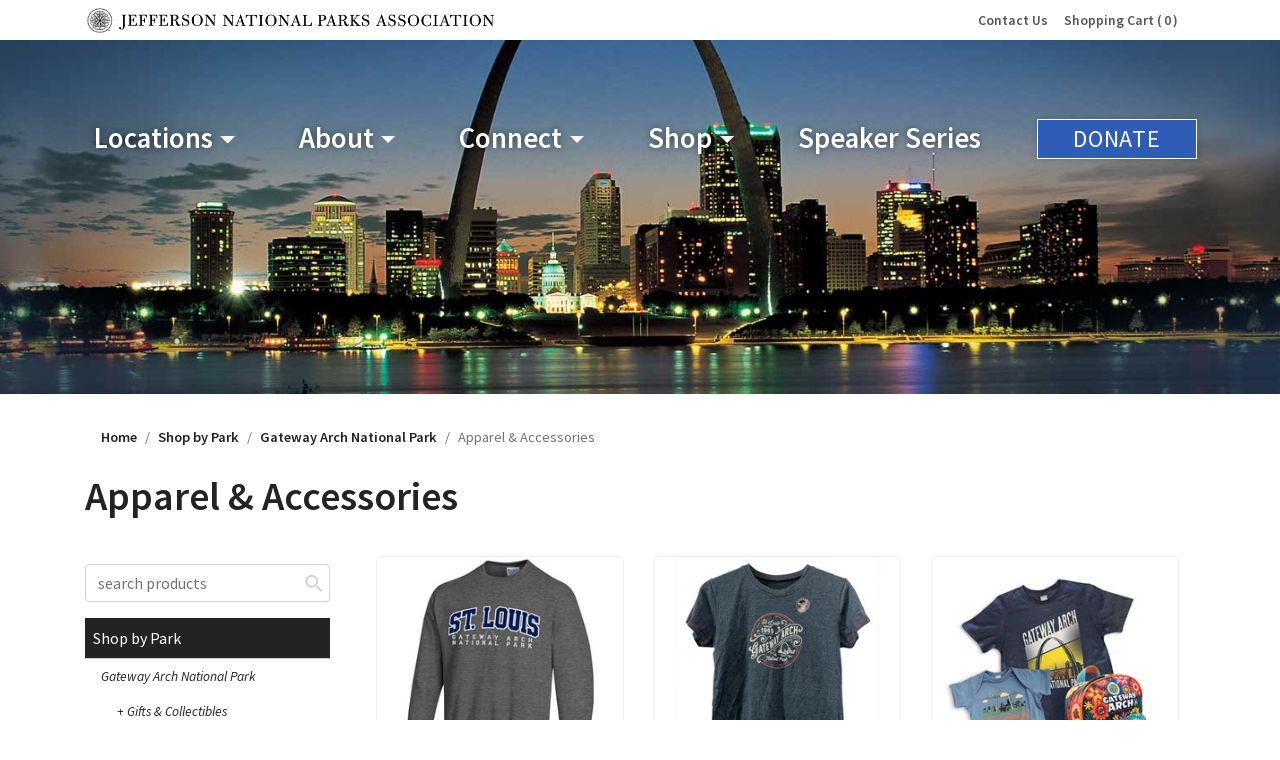

--- FILE ---
content_type: text/html
request_url: https://www.jnpa.com/cat-698-1-44/apparel-accessories.htm
body_size: 33121
content:

<!DOCTYPE html>

<html><head id="head"><meta http-equiv="X-UA-Compatible" content="IE=edge,chrome=1"><script language="javascript" type="text/javascript">
if(window.location.protocol.toLowerCase() == 'http:'){
document.write('<style>body{display:none !important;}</style>');
window.location.href = 'https://www.jnpa.com/cat-698-1-44/apparel-accessories.htm';}
</script>

                <title>Children and Adult, Gateway Arch Clothing, T-shirts, Ties, Hats, Umbrellas, Gateway Arch Store</title>
                
                <meta name="keywords" content="Gateway Arch sweatshirts t-shirts kids adults youth toddler, Gateway to the West t-shirts sweatshirts adults youth toddler, Spirit of St. Louis apron tote bag, Gateway Arch accessories ties hats umbrellas, Gateway Arch 65 accessories">
			
                 <meta name="description" content="Shop Gateway Arch Store for youth and adult sweatshirts and t-shirts, hats, aprons, ties, tote bags and more from Jefferson National Parks Association.">
                 
<meta charset="utf-8">
<link rel="dns-prefetch" href="//ajax.googleapis.com">
<link rel="preconnect" href="//ajax.googleapis.com">
<link rel="dns-prefetch" href="//use.fontawesome.com">
<link rel="preconnect" href="//use.fontawesome.com">
<link rel="dns-prefetch" href="//fonts.gstatic.com">
<link rel="preconnect" href="//fonts.gstatic.com">
<link rel="dns-prefetch" href="//cdnjs.cloudflare.com">
<link rel="preconnect" href="//cdnjs.cloudflare.com">
<link rel="dns-prefetch" href="//cdn.jsdelivr.net">
<link rel="preconnect" href="//cdn.jsdelivr.net">
<link rel="dns-prefetch" href="//stackpath.bootstrapcdn.com">
<link rel="preconnect" href="//stackpath.bootstrapcdn.com">

<link rel="dns-prefetch" href="//unpkg.com">
<link rel="preconnect" href="//unpkg.com">

<meta name="viewport" content="width=device-width, initial-scale=1.0">
<meta name="msapplication-TileColor" content="#214798">
<meta name="msapplication-TileImage" content="../dsn/wwwjnpacom/content/images/icons/icon-152x152.png?v=498621">
<meta name="theme-color" content="#214798">
<link rel="mask-icon" href="../dsn/wwwjnpacom/content/images/icons/apple-touch-icon.png" color="#214798">
<link rel="shortcut icon" href="../dsn/wwwjnpacom/content/images/icons/favicon.ico?v=498621" type="image/x-icon" />
<link rel="apple-touch-icon" sizes="180x180" href="../dsn/wwwjnpacom/content/images/icons/apple-touch-icon.png?v=498621">
<link rel="icon" type="image/png" sizes="32x32" href="../dsn/wwwjnpacom/content/images/icons/favicon-32x32.png?v=498621">
<link rel="icon" type="image/png" sizes="16x16" href="../dsn/wwwjnpacom/content/images/icons/favicon-16x16.png?v=498621">
<link href="../st-app/modules/st-bootstrap/dist/plugins.min.css?v=1.31" rel="stylesheet">

<link rel="stylesheet" href="https://cdnjs.cloudflare.com/ajax/libs/font-awesome/6.5.2/css/all.min.css">
<link href="../st-app/modules/st-bootstrap/dist/styles.css?v=1.31" rel="stylesheet">




<script src="../st-app/lib/is-mobile/isMobile.min.js"></script>

<script src="https://cdn.jsdelivr.net/npm/css-vars-ponyfill@2"></script>
<script>
    cssVars({
        include: 'link[rel=stylesheet][href*="DSN"],style',
        onlyLegacy: !(/Edge\/1[56]\./i.test(navigator.userAgent)),
        watch: true,
        rootElement: document,
        shadowDOM: true
        // onlyLegacy: true
    });
</script>

<script src="https://code.jquery.com/jquery-3.5.1.min.js" integrity="sha256-9/aliU8dGd2tb6OSsuzixeV4y/faTqgFtohetphbbj0=" crossorigin="anonymous"></script>
<script>$('html').prop("lang","en")</script>
<script src="//ajax.googleapis.com/ajax/libs/jqueryui/1.13.2/jquery-ui.min.js"></script>
<script src="//cdnjs.cloudflare.com/ajax/libs/jqueryui-touch-punch/0.2.3/jquery.ui.touch-punch.min.js"></script>
<script src="https://cdn.jsdelivr.net/npm/perfect-scrollbar@1.4.0/dist/perfect-scrollbar.min.js"></script>
<script src="//cdnjs.cloudflare.com/ajax/libs/popper.js/1.14.0/umd/popper.min.js" integrity="sha384-cs/chFZiN24E4KMATLdqdvsezGxaGsi4hLGOzlXwp5UZB1LY//20VyM2taTB4QvJ" crossorigin="anonymous"></script>
<script src="../st-app/lib/bootstrap/4.3.1/js/bootstrap.min.js"></script>

<script>
    var stappConfig = {
        'cfgVer'                    : '723',
        'cfgSvcWorker'              : 'false',
        'cfgDSN'                    : 'wwwjnpacom',
        'cfgShopID'                 : '1',
        'cfgGroupID'                : '1',
        'cfgBread'                  : '',
        'cfgShopName'               : 'Jefferson National Parks Association',
        'cfgBrand'                  : "<a name='homepage' href='/' style='max-height:px;display: inline-block;'><img alt='Jefferson National Parks Association'src='../DSN/wwwjnpacom/Content/Images/2019/jnpa-logo.png' style='max-height:px; max-width: 300px;'></a>",
        'cfgBrandImg'               : '1',
        'cfgBrandPos'               : '',
        'cfgSubBarInlineUtils'      : '',
        'cfgMenuPos'                : '',
        'cfgMenuPerfectCenter'      : '',
        'cfgMenuSticky'             : '',
        'cfgPubAccess'              : 'false',
        'cfgFeaturedCategory'       : '332',
        'cfgFeaturedCount'          : 4,
        'cfgFeaturedAutoPlay'       : 'False',
        'cfgFeaturedRandom'         : 'False',
        'cfgFeaturedShop'           : '',
        'cfgFeaturedShopCount'      : 4,
        'cfgFeaturedShopAutoPlay'   : 'False',
        'cfgFeaturedShopRandom'     : 'False',
        'cfgFeaturedCartCat'        : '',
        'cfgFeaturedCartCatCount'   : 0,
        'cfgFeaturedCartCatAutoPlay': 'False',
        'cfgFeaturedCartCatRandom'  : 'False',
        'cfgFeaturedCategoryTwo'    : '',
        'cfgFeaturedCountTwo'       : 0,
        'cfgFeaturedAutoPlayTwo'    : 'False',
        'cfgFeaturedRandomTwo'      : 'False',
        'cfgFeaturedCategoryThree'  : '',
        'cfgFeaturedCountThree'     : 0,
        'cfgFeaturedAutoPlayThree'  : 'False',
        'cfgFeaturedRandomThree'    : 'False',
        'cfgYMAL'                   : '',
        'cfgMobileTopBarBg'         : "",
        'cfgMobileSideBarBg'        : "",
        'cfgMobileBgOverlay'        : '#FFFFFF',
        'cfgMobileBgOverlayAlpha'   : '.8',
        'cfgOpenDescDesktop'        : 'true',
        'cfgOpenDesc'               : 'true',
        'cfgOpenDescMobile'         : 'true',
        'cfgLogin'                  : '',
        'cfgLoginModal'             : '',
        'cfgCatMSRPLabel'           : '',
        'cfgForgotPass'             : '',
        'cfgAllowRegister'          : 'false',
        'cfgRegister'               : '',
        'cfgCFMAnimatedLabels'      : '1',
        'cfgFb'                     : 'https://www.facebook.com/JeffersonNationalParks/posts/',
        'cfgInsta'                  : 'https://www.instagram.com/jeffersonnationalparks/',
        'cfgTwitter'                : '',
        'cfgYouTube'                : '',
        'cfgPinterest'              : '',
        'cfgSnapchat'               : '',
        'cfgLinkedIn'               : 'https://www.linkedin.com/company/jefferson-national-parks-association/',
        'cfgTikTok'                 : '',
        'cfgSocialMail'             : 'info@jnpa.com',
        'cfgFilterDisplay'          : '',
        'cfgCheckoutCountryDefault' : 'us',
        'cfgFullPageWidth'          : false,
        'cfgFormPages'              : '',
        'cfgProductRelatedCount'    : '4',
        'cfgShowSavedCarts'         : '',
        'cfgMenuSticky'             : '',
        'cfgShowShippingEstimator'  : 'false',
        'cfgCatShowAddToCart'  		: '',
        'cfgPostOfficeBlock'        : ''
    };
</script>
<script src="../st-app/modules/st-bootstrap/dist/st-bundle.min.js?v=5.5"></script>

    <script async src="https://www.googletagmanager.com/gtag/js?id=G-5KH725L2W5"></script>
    <script>
         window.dataLayer = window.dataLayer || [];
         function gtag(){dataLayer.push(arguments);}
         gtag('js', new Date());
         gtag('config', 'G-5KH725L2W5');
        

    </script>

<script>
    $(document).ready(function() {
	     $('head').append('<link rel="stylesheet" href="../DSN/wwwjnpacom/Style/wwwjnpacom.css?v=1.31">');
	     $('link[rel="stylesheet"][href*="../DSN/wwwjnpacom/Style/wwwjnpacom.css"]').first().attr('disabled', 'disabled').remove();
         $('img').each(function(){
            $(this).attr('src', $(this).attr('src')+'?v=1.31')
         });      
    });
</script>



<script>
    function getUrlVars() {
        var vars = {};
        var parts = window.location.href.replace(/[?&]+([^=&]+)=([^&]*)/gi, function(m,key,value) {
            vars[key] = value;
        });
        return vars;
    }
</script>

<link rel="stylesheet" href="../dsn/wwwjnpacom/style/jnpacom.css?v=1.31">
<script>
    $(document).ready(function() {
     $('link[rel="stylesheet"][href*="../DSN/wwwjnpacom/Style/wwwjnpacom.css"]').attr('disabled', 'disabled').remove();
    });
</script>

<script>
    var mapLocArr = [{
        id: 1,
        name: "President William Jefferson Clinton Birthplace Home National Historic Site",
        xpos: 445,
        ypos: 342,
		xPer: "52.25%",
		yPer: "65.5%",
        info: "PRESIDENT WILLIAM JEFFERSON CLINTON BIRTHPLACE HOME NATIONAL HISTORIC SITE",
        city: "Hope, Arkansas",
        url: "/703/partner-clinton-birthplace.htm"
    },
    {
        id: 2,
        name: "Gateway Arch National Park",
        xpos: 488,
        ypos: 245,
		xPer: "57.5%",
		yPer: "47%",
        info: "GATEWAY ARCH NATIONAL PARK",
        city: "St. Louis, Missouri",
        url: "/716/partner-gateway-arch-national-park.htm"
    },
    {
        id: 3,
        name: "Lewis & Clark Visitor Center",
        xpos: 376,
        ypos: 185,
		xPer: "44.25%",
		yPer: "35.25%",
        info: "Lewis & Clark Visitor Center",
        city: "Crofton, Nebraska",
        url: "/717/partner-lewis-and-clark-visitor-center.htm"
    },
    {
        id: 4,
        name: "Little Rock Central High School National Historic Site",
        xpos: 461,
        ypos: 321,
		xPer: "54.5%",
		yPer: "61.5%",
        info: "Little Rock Central High School National Historic Site",
        city: "Little Rock, Arkansas",
        url: "/718/partner-little-rock-central-high-school.htm"
    },
    {
        id: 5,
        name: "Mississippi National River & Recreation Area",
        xpos: 454,
        ypos: 138,
		xPer: "53.5%",
		yPer: "26.5%",
        info: "Mississippi National River & Recreation Area",
        city: "St. Paul, Minnesota",
        url: "/719/partner-mississippi-national-river.htm"
    },
    {
        id: 6,
        name: "Missouri National Recreational River",
        xpos: 394,
        ypos: 167,
		xPer: "46.5%",
		yPer: "32%",
        info: "Missouri National Recreational River",
        city: "Yankton, South Dakota",
        url: "/720/partner-missouri-national-recreational-river.htm"
    },
	{
        id: 7,
        name: "New Philadelphia National Historic Site",
        xpos: 482,
        ypos: 228,
		xPer: "56.75%",
		yPer: "43.5%",
        info: "New Philadelphia National Historic Site",
        city: "Barry, Illinois",
        url: "/747/partner-new-philadelphia-national-historic-site.htm"
    },
	{
        id: 8,
        name: "Springfield 1908 Race Riot National Monument",
        xpos: 510,
        ypos: 227,
		xPer: "60%",
		yPer: "43.75%",
        info: "Springfield 1908 Race Riot National Monument",
        city: "Springfield, Illinois",
        url: "/748/partner-springfield-1908-race-riot-national-monument.htm"
    },
	{
        id: 9,
        name: "Ste. Genevieve National Historical Park",
        xpos: 498,
        ypos: 262,
		xPer: "58.5%",
		yPer: "50.5%",
        info: "Ste. Genevieve National Historical Park",
        city: "Ste. Genevieve, Missouri",
        url: "/728/partner-ste-genevieve.htm"
    },
    {
        id: 10,
        name: "Ulysses S. Grant National Historic Site",
        xpos: 474,
        ypos: 245,
		xPer: "56%",
		yPer: "47%",
        info: "Ulysses S. Grant National Historic Site",
        city: "St. Louis, Missouri",
        url: "/721/partner-ulysses-s-grant.htm"
    },
    {
        id: 11,
        name: "Voyageurs National Park",
        xpos: 453,
        ypos: 74,
		xPer: "53.5%",
		yPer: "14%",
        info: "Voyageurs National Park",
        city: "International Falls, Minnesota",
        url: "/722/partner-voyageurs-national-park.htm"
    }];
</script>


<meta http-equiv="Content-Type" content="text/html; charset=UTF-8">
<link rel="stylesheet" type="text/css" href="../DSN/wwwjnpacom/Style/wwwjnpacom.css">
<link rel="canonical" href="https://www.jnpa.com/cat-698-1-44/apparel-accessories.htm"><meta property="og:url" content="https://www.jnpa.com/cat-698-1-44/apparel-accessories.htm"><meta property="og:title" content="Children and Adult, Gateway Arch Clothing, T-shirts, Ties, Hats, Umbrellas, Gateway Arch Store" /> <meta property="og:type" content="website" />
<script> var _st_PageName = 'Categories';</script>
 
<script language="javascript" src="../vlInclude/global.js"></script>
</head>
<body id="body" class="" style="margin: 0px;"><div class="page-container" width="100%">
<div id="row-1501" class="container-row row-menu"><div id="cell-1501" class="container-cell menu">


<ul>
	<li><a href="../701/partner-locations.htm" target="_self">Locations</a>

	<ul class="nav-overflow">
		<li><a href="../701/partner-locations.htm" target="_self">Locations Overview</a></li>
		<li><a href="../703/partner-clinton-birthplace.htm">Clinton Birthplace Home National Historic Site</a></li>
		<li><a href="../716/partner-gateway-arch-national-park.htm">Gateway Arch National Park</a></li>
		<li><a href="../717/partner-lewis-and-clark-visitor-center.htm">Lewis and Clark Visitor Center</a></li>
		<li><a href="../718/partners-little-rock-central-high-school.htm">Little Rock Central High School National Historic Site</a></li>
		<li><a href="../719/partner-mississippi-national-river.htm">Mississippi National River and Recreation Area</a></li>
		<li><a href="../720/partner-missouri-national-recreational-river.htm">Missouri National Recreational River</a></li>
		<li><a href="../747/partner-new-philadelphia-national-historic-site.htm" target="_self">New Philadelphia National Historic Site</a></li>
		<li><a href="../748/partner-springfield-1908-race-riot-national-monument.htm" target="_self">Springfield 1908 Race Riot National Monument</a></li>
		<li><a href="../728/partner-ste-genevieve.htm" target="_self">Ste. Genevieve National Historical Park</a></li>
		<li><a href="../721/partner-ulysses-s-grant.htm">Ulysses S. Grant National Historic Site</a></li>
		<li><a href="../722/partner-voyageurs-national-park.htm">Voyageurs National Park</a></li>
	</ul>
	</li>
	<li><a href="../697/about.htm" target="_self">About</a>
	<ul>
		<li><a href="../697/about.htm" target="_self">Who We Are</a></li>
		<li><a href="../715/what-we-do.htm" target="_self">What We Do</a></li>
		<li><a href="../708/leadership.htm" target="_self">Leadership</a></li>
		<li><a href="../707/contact-us.htm" target="_self">Contact Us</a></li>
	</ul>
	</li>
	<li><a href="../714/get-involved.htm" target="_self">Connect</a>
	<ul>
		<li><a href="../714/get-involved.htm" target="_self">Get Involved</a></li>
		<li><a href="../711/arch-license-plate.htm">Arch License Plate</a></li>
		<li><a href="../709/employment.htm">Employment</a></li>
		<li><a href="../724/stay-in-touch.htm">Stay In Touch</a></li>
		<li><a href="../750/blog.htm" target="_self">Blog</a></li>
	</ul>
	</li>
	<li><a href="../cat-698-1-385/shop-by-park.htm" target="_self">Shop</a>
	<ul class="nav-overflow">
		<li><a href="../cat-698-1-385/shop-by-park.htm" target="_self">Shop by Park</a></li>
		<li><a href="../710/customer-service.htm">Customer Service</a></li>
		<li><a href="https://pgiphotos.com/v/gatewayarch" target="_blank">Gateway Arch Photos</a></li>
		<li><a href="../725/wholesale.htm">Wholesale</a></li>
	</ul>
	</li>
	<li><a href="../751/speakers.htm" target="_self">Speaker Series</a></li>
	<li class="flex-grow-0"><a class="donate-menu" href="../713/donate.htm">Donate <i class="material-icons"> arrow_forward_ios </i></a></li>
</ul>



    <script type="text/javascript">
	try{
		HeaderSearchFields;
	}catch(e){
		HeaderSearchFields=[];
	}
        function Validate() {
            var form = GetTag('SearchForm');

            if (form.Props.value.length > 0) {
                for (x in form) {
                    if (x.indexOf('Prop') === 0 && x !== 'Props')
                        if (form[x].value !== '%')
                            if (form['SearchText'].value === '') {
                                form['SearchText'].value = ' ';
                            }
                }
            }
            
                if ($('#SearchText').val() !== "") {
                form.action = '/706/search.htm?doSearch=1&searchString=' + $('#SearchText').val() + '&chkAllProducts=';
            } else {
                form.action = '/706/search.htm?doSearch=1&searchString=&chkAllProducts=';
            }
            

                form.submit();
        }

        var cartPrefixTN = 'ct';
        var thumbPrefixTN = 'tmb';
        var cartNoImageTN = '/DSN/wwwjnpacom/Commerce/ProductImages/Cart_NoImage.jpg';

        $.fn.fgmenu = $.fn.menu;
        $(function () {
            if ($("#SearchText").length > 0) {
                $("#SearchText").autocomplete({
                    appendTo: ".ui-widgetTN",
                    html: true,
                    minLength: 3,
                    deferRequestBy: 200,
                    delay: 500,
                    search: function (event, ui) {
                        $(".ui-widgetTN").append('<div id="loading-spinnerTN" class="ui-autocomplete-loading">Searching...</div>')
                    },
                    response: function (event, ui) {
                        if (!$.isEmptyObject(ui.content)) {
                            setTimeout(function () { $("#loading-spinnerTN").remove() }, 200);
                        }
                    },
                    open: function () {
                        $('.ui-widgetTN li.ui-menu-item').each(function (idx) {
                            $(this).addClass('container');
                        })
                    },
                    close: function (event, ui) {
                        $("#loading-spinnerTN").remove();
                    },
                    select: function (event, ui) {
                        if (event.keyCode) {
                            $("#SearchText").val(ui.item.value);
                            ValidateSearch2();
                        } else {
                            location.href = ui.item.target;
                        }
                    },
                    source: function (request, response) {
                        var $this = $(this);
                        var $element = $(this.element);
                        var previous_request = $element.data("jqXHR");
                        var EAItemsSSBViewed = [];
                        if (previous_request) {
                            previous_request.abort();
                        }
                        $element.data("jqXHR", $.ajax({
                            url: '../../Content/ASP/2014_CommerceSearch.asp?IsAjax=Search&ID=52daac39-c45d-4617-ae4d-e5ca3c2a7466&CategoryID=0&DSN=VortalLogic&SortOrder=&PriceMult=&isFiltering=True&FilterString=' + request.term + '&PriceRange=&LookChild=1&HeaderSearchFields=' + JSON.stringify(HeaderSearchFields) ,
                            dataType: 'json',
                            error: function (v, g) {
                                $("#loading-spinnerTN").remove();
                            },
                            success: function (v, g) {
                                $("#loading-spinnerTN").remove();
                                var topNavSearchCount = 0;
                                response($.map(v, function (item) {
                                    

                                    if (item.ProdCatID === undefined) {
                                            item.ProdCatID = 0;
                                        }
                                    return {
                                        label: '<div class="acimage mr-2"><img loading="lazy" onerror=this.src="' + cartNoImageTN + '" src="' + item.ImageName.replace('/' + thumbPrefixTN, '/' + cartPrefixTN) + '"/></div><div class="acdetails"><div class="acproductname">' + item.ProductName + '</div><div class="acpartno">#' + item.PartNo + '</div></div>',
                                        value: item.PartNo,
                                        target: '/prod-' + item.ProdPageID + '-1-' + item.ProductID + '-' + item.ProdCatID + '/' + item.COM_LinkVal + '.htm'
                                    }
                                }));

                                $(".nav-ui-search ul#ui-id-1").append('<div class="ui-menu-item moreResults" onclick="$(\'.SearchInput\').val(\'' + request.term + '\');Validate(); event.preventDefault();" role="presentation"><a href="">See more results for "' + request.term + '"</a></div>');

                                
                            }
                        }))
                    }
                }).data("ui-autocomplete")._renderItem = function (ul, item) {
                    return $("<li></li>")
                        .data("item.autocomplete", item)
                        .append("<a class='row flex-nowrap'>" + item.label + "</a>")
                        .appendTo(ul);
                };
            }
        })
    </script>

	    <!-- CHANGING SHOPCNFG FROM GROUP [] TO [1] -->
	    <!-- Setting Discounts -->
<!-- True,  -->
<!-- 
Your Discount: 0
Your Group: 1
Your Discount Data: 1
CartPageID: 704
ShopID: 1
-->
<script src="https://unpkg.com/ionicons@5.1.2/dist/ionicons.js"></script>
<script language="javascript" src="https://cdn.jsdelivr.net/npm/slick-carousel@1.8.1/slick/slick.min.js"></script>
<script language="javascript" src="../../vlInclude/types.js"></script>
<script language="javascript" src="../../commerce/commerce.js"></script>
<script language="javascript" src="../../DSN/wwwjnpacom/TransCnfgTypes.js"></script>
<script language="javascript" src="../../DSN/wwwjnpacom/PriceTypes.js"></script>
<script language="javascript" src="../../DSN/wwwjnpacom/MediaTypes.js"></script>
<script id="removeScrpting">
	$(document).ready(function(){
		$("script:contains('window.location.href =')").first().remove();
		$("#removeScrpting").remove();
	})
</script>



    <div id="header">
        
            <div id="navToolbar" class="fullwidth">
                    
                        <div class="nav-ui-toolbar container px-3">
                            
                                <div class="nav-ui-custom">
                                    <a href='../696/homepage.htm'><img class='subBarLogo' src='../dsn/wwwjnpacom/content/images/2019/jnpa-logo-text.png'></a><ul class='nav'><li class='nav-item'><a href='/707/'>Contact Us</a></li><li class='nav-item'><a class='cart-link' href='#'>Shopping Cart<span id='cartInlineCustom' style='display: inherit;'>0</span></a></li></ul>
                                </div>
                                
                        </div>
                    
            </div>
        
       

        <div id="topBar" class="row justify-content-between subBarActive">
            <div class="nav-ui-brand navbar-brand"></div>
            
                <div class="nav-ui-search nav-item ">
                    <div class="ui-widgetTN nav-link">
                        <form id="SearchForm" class="form-inline d-inline-flex flex-nowrap" action="/706/search.htm" method="post" name="SearchForm2" onsubmit="Validate();">
                            <input autocomplete="off" id="SearchText" class="form-control mr-0" gtbfieldid="23" name="SearchText" type="text" placeholder="search products" placeholder="Search" aria-label="Search">
                            <button id="Search" class="btn d-none d-sm-inline-block" type="submit" name="Search" onclick="void(Validate());" aria-label="Product Search">
                                <svg xmlns="http://www.w3.org/2000/svg" viewBox="0 0 512 512">
                                    <path d="M337.509 305.372h-17.501l-6.571-5.486c20.791-25.232 33.922-57.054 33.922-93.257C347.358 127.632 283.896 64 205.135 64 127.452 64 64 127.632 64 206.629s63.452 142.628 142.225 142.628c35.011 0 67.831-13.167 92.991-34.008l6.561 5.487v17.551L415.18 448 448 415.086 337.509 305.372zm-131.284 0c-54.702 0-98.463-43.887-98.463-98.743 0-54.858 43.761-98.742 98.463-98.742 54.7 0 98.462 43.884 98.462 98.742 0 54.856-43.762 98.743-98.462 98.743z"></path>
                                </svg>
                            </button>
                            <input autocomplete="off" name="Search" type="hidden" value="Search" />
                            <input autocomplete="off" name="Props" type="hidden" />
                            <input autocomplete="off" name="ProdType" type="hidden" />
                            <input autocomplete="off" name="DProps" type="hidden" />
                            <input autocomplete="off" name="DPropNames" type="hidden" />
                            <input autocomplete="off" id="PG" name="PG" type="hidden" />
                            <input autocomplete="off" name="Search" type="hidden" value="Search" />
                        </form>
                    </div>
                </div>
            
            <div class="nav-ui-utils">
                
                    <div class="nav-ui-cart nav-item ">
                        <a class="nav-link cart-link" href="#">
                            <strong>Cart</strong> <div id="cartInline" style="display: none;">0</div><span class="cartIconText" style="display: none;">&nbsp;items&nbsp;</span><ion-icon name='cart'></ion-icon>
                        </a>
                    </div>
                    


            </div>
        
        </div>

        <nav id="mainMenu" class="navbar navbar-expand-lg menuDefault">
            <button class="navbar-toggler dropdown-toggle collapsed" type="button" data-toggle="collapse" data-target="#mainMenuNav" aria-controls="mainMenuNav" aria-expanded="false" aria-label="Toggle navigation">
              Menu
            </button>
            <div id="mainMenuNav" class="mobile-active-link collapse navbar-collapse">
                
            </div>
        </nav>
    </div>

   
    <div data-type="st-script-menu-custom"></div>

    <script>
	
		var cfgPointsStore = "False";
        //append polyfill
        (function (arr) {
          arr.forEach(function (item) {
            if (item.hasOwnProperty('append')) {
              return;
            }
            Object.defineProperty(item, 'append', {
              configurable: true,
              enumerable: true,
              writable: true,
              value: function append() {
                var argArr = Array.prototype.slice.call(arguments),
                  docFrag = document.createDocumentFragment();
        
                argArr.forEach(function (argItem) {
                  var isNode = argItem instanceof Node;
                  docFrag.appendChild(isNode ? argItem : document.createTextNode(String(argItem)));
                });
        
                this.appendChild(docFrag);
              }
            });
          });
        })([Element.prototype, Document.prototype, DocumentFragment.prototype]);

        //prepend polyfill
        (function (arr) {
          arr.forEach(function (item) {
            if (item.hasOwnProperty('prepend')) {
              return;
            }
            Object.defineProperty(item, 'prepend', {
              configurable: true,
              enumerable: true,
              writable: true,
              value: function prepend() {
                var argArr = Array.prototype.slice.call(arguments),
                  docFrag = document.createDocumentFragment();
        
                argArr.forEach(function (argItem) {
                  var isNode = argItem instanceof Node;
                  docFrag.appendChild(isNode ? argItem : document.createTextNode(String(argItem)));
                });
        
                this.insertBefore(docFrag, this.firstChild);
              }
            });
          });
        })([Element.prototype, Document.prototype, DocumentFragment.prototype]);

        function insertAfterThis(newNode, existingNode) {
            existingNode.parentNode.insertBefore(newNode, existingNode.nextSibling);
        }

        function setAttributes(el, attrs) {
            for(var key in attrs) {
                el.setAttribute(key, attrs[key]);
            }
        }

        window.getScrollbarWidth = function () {
            var outer = document.createElement('div');
                outer.style.visibility = 'hidden';
                outer.style.overflow = 'scroll';
                outer.style.msOverflowStyle = 'scrollbar';
            if (document.body == null) return 0;
                document.body.appendChild(outer);
            var inner = document.createElement('div');
                outer.appendChild(inner);
            var scrollbarWidth = (outer.offsetWidth - inner.offsetWidth);
                outer.parentNode.removeChild(outer);
            return scrollbarWidth;
        };

        var docWidth = function() {
            return document.body.clientWidth + getScrollbarWidth();
        };

        /////////////////////////////////////////////////////////
        //  Build Custom Menu
        ///////////////////////////////////////////////////////
        function buildMenuCustom() {
            var customMenu = $("[data-type='st-script-menu-custom']").parent().children('ul');
            var customLinks = customMenu.find('> li');
            var customSubMenu = customLinks.find('> ul');
            var customSubLinks = customSubMenu.find('> li');
            if (customMenu.length > 0) {
                if (customMenu.length > 1) {
                    console.log("%c[st-app] Error: %cMore than 1 unordered list was found in this content section. Only 1 root-level list can be present.", "color: red", "color: black")
                } else {
                    customMenu.addClass('navbar-nav navbar-center-link w-100');
                    customLinks.each(function() {
                        $(this).find('> a').addClass('nav-link');
                        $(this).addClass('nav-item d-flex flex-column justify-content-center');
                        if ($(this).find('> a').next().is('ul')) {
                            $(this).addClass('dropdown');
                            
                                $(this).find('> a').contents().wrap('<span />');
                            

                            $(this).find('> a').addClass('dropdown-toggle').attr({
                                'data-hover':'dropdown',
                                'role':'button',
                                'aria-haspopup':'true',
                                'aria-expanded':'false',
                                'data-toggle':''
                            });
                        }
                    });
                    customSubMenu.each(function() {
                        $(this).addClass('dropdown-menu');
                        
                            $(this).addClass('spread');
                        
                    });
                    customSubLinks.each(function() {
                        $(this).addClass('dropdown-item');
                        if ($(this).contents(':not(:first-child)').length > 0) {
                            $(this).addClass('dropdown-has-content');
                            $(this).find('img').wrap('<div class="dropdown-content-img" />');
                            $(this).contents().each(function() {
                                if (this.nodeType == 3 && $.trim(this.nodeValue) != '') {
                                    $(this).wrap('<div class="dropdown-content-text" />');
                                }
                            });
                            $(this).contents(':not(:first-child):not(.dropdown-content-img)').wrapAll('<div class="dropdown-content" />');
                            $(this).contents(':not(:first-child)').wrapAll('<div class="dropdown-stage" />');
                        }
                    });
                    
                            $('#mainMenuNav').html(customMenu);
                        
                }
            } else {
                
                    console.log("%c[st-app] Error: %cNo custom menu list has been found. Make sure the strap is inside the same content section as your menu list, and that the boot-header block is placed after the menu list.", "color: red", "color: black")
                
            }
            $("div[data-type='st-script-menu-custom']").remove();
        }
        buildMenuCustom();

        /////////////////////////////////////////////////////////
        //  Build Top Bar Header
        ///////////////////////////////////////////////////////
        var buildmenu_header = document.getElementById('header'),
            buildmenu_navToolbar = document.getElementById('navToolbar'),
            buildmenu_topBar = document.getElementById('topBar'),
            buildmenu_toggle = buildmenu_topBar.querySelector('.nav-ui-toggle'),
            buildmenu_logo = buildmenu_topBar.querySelector('.nav-ui-brand'),
            buildmenu_menu = document.getElementById('mainMenu'),
            buildmenu_utils = buildmenu_topBar.querySelector('.nav-ui-utils'),
            buildmenu_user = buildmenu_topBar.querySelector('.nav-ui-user-menu'),
            menuListItems = document.getElementById('mainMenuNav').children[0].querySelectorAll('#mainMenuNav > .navbar-nav > li'),
            buildmenu_user_sibling = '',
            buildmenu_search = buildmenu_topBar.querySelector('.nav-ui-search'),
            menuStyle;

           

            if(buildmenu_user!=null && buildmenu_user != '')
            {
                buildmenu_user_sibling = buildmenu_user.nextSibling
            }
            
            if(buildmenu_search==null){
                buildmenu_search = ''
            }

            if(buildmenu_user==null){
                buildmenu_user = ''
            }

            if(buildmenu_utils==null){
                buildmenu_utils = ''
            }



          
            // $(buildmenu_user).html('');
          

        let setToolbarPadding = function(e) {
            if(!$("#navToolbar").is(":visible")){e=0}   
            if($("#navToolbar").is(":visible")){e=buildmenu_navToolbar.offsetHeight};   
            buildmenu_topBar.style.paddingTop = "";
            var topPaddingCurrent = parseInt(getComputedStyle(document.getElementById('topBar')).paddingTop);
            if (e !== 0) {
                if($("#topBar").attr("default-padding") == undefined)
                {
                    $("#topBar").attr("default-padding", parseInt($("#topBar").css('padding-top')))
                }else
                {
                    topPaddingCurrent = parseInt($("#topBar").attr("default-padding"))
                }
                buildmenu_topBar.style.paddingTop = topPaddingCurrent + e +"px";
            } else {
                buildmenu_topBar.style.paddingTop = "";
            }            
        };

        $( document ).ready(function() {
            if(buildmenu_navToolbar){setToolbarPadding(buildmenu_navToolbar.offsetHeight);}
        });

        let headerMO = new MutationObserver((function(mutations) {
            mutations.forEach(function(e) {
                if (e.target.id === "header") {
                    var setHeaderMOView = e.target.attributes["data-menu-style"].value;
                    if(buildmenu_navToolbar){
                        if (setHeaderMOView === "mobile") {
                            setToolbarPadding(0);
                        } else {
                            setToolbarPadding(buildmenu_navToolbar.offsetHeight)
                        }
                    }
                }
            });
        }));

        headerMO.observe(buildmenu_header, {
          attributes: true,
          characterData: true,
          childList: true,
          subtree: true,
          attributeOldValue: true,
          characterDataOldValue: true
        });

        let wrapMenuNode = function(e,cl) {
            if(e != null && e != ''){
                var div = document.createElement('div');
                    div.className = cl;
                for(var i = 0; i < e.length; i++){
                    if(e[i] != null && e[i] != ''){
                        div.appendChild(e[i]);
                    }
                }
                return div;
            }
        };

        let unwrapMenuNode = function(e) {
            if(e != null && e != ''){
                var el = e.parentNode,
                    parent = el.parentNode;
                if (el.classList.contains('utils-wrap') || el.classList.contains('logo-wrap') || el.classList.contains('menu-wrap') || el.classList.contains('nav-ui-search-dropdown')) {
                    while (el.firstChild) parent.insertBefore(el.firstChild, el);
                    parent.removeChild(el);
                }
            }
        };

        let resetMenu = function(e) {
            unwrapMenuNode(buildmenu_utils);
            unwrapMenuNode(buildmenu_logo);
            unwrapMenuNode(buildmenu_menu);
            for(var i = 0; i < menuListItems.length; i++){
                menuListItems[i].style.maxWidth = '';
            }
            //for (let item of menuListItems) {
            //    item.style.maxWidth = '';
            //}
        };

        var currentSearchStyle = "";
        let searchStyle = function(e) {
            switch(e) {
                case "dropdown":
                case "dropdown-text":
                    if (currentSearchStyle === "inline" || currentSearchStyle === "") {
                        var searchBtn = document.createElement('a'),
                            searchWrap = document.querySelector('.ui-widgetTN'),
                            searchDropdownWrap = document.createElement('div');
                        searchBtn.classList.add('nav-ui-search-btn');
                        searchBtn.classList.add('dropdown-toggle');
                        searchBtn.classList.add('nav-link');
                        setAttributes(searchBtn,{
                            'data-toggle':'dropdown',
                            'role':'button',
                            'aria-haspopup':'true',
                            'aria-expanded':'true',
                            'href':'#'
                        });
                        if(e=="dropdown-text")
                        {
                            searchBtn.innerHTML = "<strong>Search</strong><ion-icon name='search' role='img' class='hydrated' aria-label='search'></ion-icon>";
                        }  
                        else
                        {
                            searchBtn.innerHTML = "<ion-icon name='search' role='img' class='hydrated' aria-label='search'></ion-icon>";
                        }   
                        searchDropdownWrap.classList.add('nav-ui-search-dropdown');
                        searchDropdownWrap.classList.add('dropdown-menu');
                        searchDropdownWrap.classList.add('dropdown-menu-right');
                        searchDropdownWrap.setAttribute("data-display","static");
                        if(searchWrap != '' && searchWrap != null){searchDropdownWrap.appendChild(searchWrap);}

                        if(buildmenu_search != '' && buildmenu_search != null){buildmenu_search.prepend(searchBtn);}
                        if(buildmenu_search != '' && buildmenu_search != null){buildmenu_search.append(searchDropdownWrap);}
                        currentSearchStyle = "dropdown";
                    }else
                    {
                        if($('.nav-ui-search-btn').length){
                            if(e=="dropdown-text")
                            {
                                if($('.nav-ui-search-btn strong').length==0){
                                    $('.nav-ui-search-btn').html("<strong>Search</strong><ion-icon name='search' role='img' class='hydrated' aria-label='search'></ion-icon>");
                                }
                            }  
                            else
                            {
                                if($('.nav-ui-search-btn strong').length>0){
                                    $('.nav-ui-search-btn').html("<ion-icon name='search' role='img' class='hydrated' aria-label='search'></ion-icon>");
                                }
                            }   
                        }
                    }
                    break;
                case "inline":
                    if (currentSearchStyle === "dropdown" || currentSearchStyle === "") {
                        var searchBtn = document.querySelector('.nav-ui-search-btn'),
                            searchWrap = document.querySelector('.ui-widgetTN');
                        if (searchBtn) {
                            searchBtn.remove();
                        }
                        unwrapMenuNode(searchWrap);
                        currentSearchStyle = "inline";
                    }
                    break;
            }
        };

        let setSearchDisplay = function(e) {
            var searchFormUI = document.querySelectorAll('.ui-widgetTN')[0],
                searchFormUI2 = document.querySelectorAll('.ui-widgetTN2')[0],
                searchInput = document.getElementById('SearchText'),
                searchTextMobileDummy = document.querySelectorAll('#SearchTextDummy')[0];
            switch(e) {
                case "mobile":
                    if (!searchTextMobileDummy) {
                        var searchMobileDiv = document.createElement('div');
                        searchMobileDiv.setAttribute('id', 'SearchFormMobile');
                        document.body.appendChild(searchMobileDiv);

                        var dummySearch = document.createElement('div');
                        dummySearch.classList.add('ui-widgetTN2');
                        dummySearch.classList.add('mx-2');
                        dummySearch.innerHTML = '' +
                            '<form name="SearchMobilePlaceholder" onsubmit="return false;" autocomplete="off"><label class="d-none" for="SearchTextDummy"></label>' +
                            '<input autocomplete="off" id="SearchTextDummy" class="form-control mr-2 mt-2 mt-sm-0" placeholder="search for products"><ion-icon name="search"></ion-icon></form>';
                        if(searchFormUI){searchFormUI.parentNode.insertBefore(dummySearch,searchFormUI);}

                        var searchArrow = document.createElement('span');
                            searchArrow.classList.add('close');
                        searchArrow.innerHTML = '<ion-icon name="arrow-back"></ion-icon>';
                        if(searchInput){searchInput.parentNode.insertBefore(searchArrow,searchInput);}

                        if(searchFormUI){searchMobileDiv.insertBefore(searchFormUI,searchMobileDiv.firstChild);}
                    }
                break;
                case "tablet":

                default:
                    if (searchTextMobileDummy) {
                        document.querySelector('#SearchFormMobile').getElementsByClassName('close')[0].remove();
                        searchFormUI2.parentNode.insertBefore(searchFormUI,searchFormUI2);
                        document.querySelector('#SearchFormMobile').remove();
                        searchFormUI2.remove();
                    }
                break;
            }
        };

        let setMenu = function(e) {
            switch(e) {
                case "right":
                case "justify":
                case "left":
                    // Data tag for CSS targeting & Define menu style variable
                        if (e === "right") {
                            buildmenu_header.setAttribute("data-menu-style","right");
                            menuStyle = "right";
                        } else if (e === "justify") {
                            buildmenu_header.setAttribute("data-menu-style","justify");
                            menuStyle = "justify";
                        } else if (e === "left") {
                            buildmenu_header.setAttribute("data-menu-style","left");
                            menuStyle = "left";
                        }
                    // Clean Up Menu
                        resetMenu();
                    // Start Building Menu
                        if(buildmenu_toggle){buildmenu_topBar.appendChild(buildmenu_toggle);}
                        if(buildmenu_utils!='' && buildmenu_search!='' && buildmenu_user_sibling != ''){buildmenu_utils.insertBefore(buildmenu_search,buildmenu_user_sibling);}else if(buildmenu_utils!='' && buildmenu_search!=''){buildmenu_utils.append(buildmenu_search);}
                        buildmenu_topBar.appendChild(wrapMenuNode([buildmenu_logo,buildmenu_menu,buildmenu_utils],"menu-wrap"));
                        setSearchDisplay();
                        searchStyle("dropdown");
                break;

                case "rightutilitybaruseroptions":
                case "justifyutilitybaruseroptions":
                case "leftutilitybaruseroptions":
                    // Data tag for CSS targeting & Define menu style variable
                        if (e === "rightutilitybaruseroptions") {
                            buildmenu_header.setAttribute("data-menu-style","right");
                            if(buildmenu_search!=''){buildmenu_search.setAttribute("data-menu-style","inline-icon");}
                            menuStyle = "right";
                        } else if (e === "justifyutilitybaruseroptions") {
                            buildmenu_header.setAttribute("data-menu-style","justify");
                            if(buildmenu_search!=''){buildmenu_search.setAttribute("data-menu-style","inline-icon");}
                            menuStyle = "justify";
                        } else if (e === "leftutilitybaruseroptions") {
                            buildmenu_header.setAttribute("data-menu-style","left");
                            if(buildmenu_search!=''){buildmenu_search.setAttribute("data-menu-style","inline-icon");}
                            menuStyle = "left";
                        }
                    // Clean Up Menu
                        resetMenu();
                    // Start Building Menu
                        if(buildmenu_toggle){buildmenu_topBar.appendChild(buildmenu_toggle);}
                        if(buildmenu_utils!=''){buildmenu_utils.prepend(buildmenu_search);}
                        buildmenu_topBar.appendChild(wrapMenuNode([buildmenu_logo,buildmenu_menu,buildmenu_search],"menu-wrap"));
                        if(buildmenu_utils!=''){buildmenu_navToolbar.querySelector('.nav-ui-toolbar').appendChild(buildmenu_utils);}
                        setSearchDisplay();
                        searchStyle("dropdown");
                break;

                case "center":
                    // Data tag for CSS targeting
                        buildmenu_header.setAttribute("data-menu-style","center");
                    // Define menu style variable
                        menuStyle = "center";
                    // Clean Up Menu
                        resetMenu();
                    // Start Building Menu
                        var menuListCenter = Math.floor(menuListItems.length / 2) - 1;
                        if(buildmenu_toggle){buildmenu_topBar.appendChild(buildmenu_toggle);}
                        buildmenu_topBar.appendChild(wrapMenuNode([buildmenu_menu],"menu-wrap"));
                        insertAfterThis(buildmenu_logo,menuListItems[menuListCenter]);

                        if(buildmenu_utils!='' && buildmenu_search!=''){buildmenu_utils.prepend(buildmenu_search);}
                        buildmenu_navToolbar.querySelector('.nav-ui-toolbar').appendChild(buildmenu_utils);

                        setSearchDisplay();
                        searchStyle("dropdown-text");

                        if (stappConfig.cfgMenuPerfectCenter.toLowerCase() === "true") {
                            var mainNavWidth = buildmenu_menu.querySelector('.navbar-nav').offsetWidth,
                                inlineLogoWidth = buildmenu_logo.getElementsByTagName('img').offsetWidth,
                                trimNavWidth = mainNavWidth - inlineLogoWidth,
                                setMenuListWidth = (trimNavWidth / menuListItems.length);
                            for(var i = 0; i < menuListItems.length; i++){
                                menuListItems[i].style.maxWidth = setMenuListWidth + 'px';
                            }
                        }
  
                break;

                case "logoleft":
                    // Data tag for CSS targeting
                        buildmenu_header.setAttribute("data-menu-style","logoleft");
                    // Define menu style variable
                        menuStyle = "logoleft";
                    // Clean Up Menu
                        resetMenu();
                    // Start Building Menu
                        if(buildmenu_toggle){buildmenu_topBar.appendChild(buildmenu_toggle);}
                        if(buildmenu_utils!=''){buildmenu_utils.prepend(buildmenu_search);}
                        buildmenu_topBar.appendChild(wrapMenuNode([buildmenu_logo,buildmenu_utils],"logo-wrap"));
                        // buildmenu_topBar.appendChild(wrapMenuNode([buildmenu_menu],"menu-wrap"));
                        buildmenu_header.appendChild(buildmenu_menu);
                        setSearchDisplay();
                        searchStyle("inline");
                break;

                case "logoleftutilitybaruseroptions":
                    // Data tag for CSS targeting
                        buildmenu_header.setAttribute("data-menu-style","logoleft");
                    // Define menu style variable
                        menuStyle = "logoleft";
                    // Clean Up Menu
                        resetMenu();
                    // Start Building Menu
                        if(buildmenu_toggle){buildmenu_topBar.appendChild(buildmenu_toggle);}
                        if(buildmenu_utils!=''){buildmenu_utils.prepend(buildmenu_search);}
                        buildmenu_topBar.appendChild(wrapMenuNode([buildmenu_logo,buildmenu_search],"logo-wrap"));
                        buildmenu_navToolbar.querySelector('.nav-ui-toolbar').appendChild(buildmenu_utils);
                        setSearchDisplay();
                        searchStyle("inline");
                break;

                case "logocenter":
                    // Data tag for CSS targeting
                        buildmenu_header.setAttribute("data-menu-style","logocenter");
                    // Define menu style variable
                        menuStyle = "logocenter";
                    // Clean Up Menu
                        resetMenu();
                    // Start Building Menu
                        if(buildmenu_toggle){buildmenu_topBar.appendChild(buildmenu_toggle);}
                        buildmenu_topBar.appendChild(wrapMenuNode([buildmenu_search,buildmenu_logo,buildmenu_utils],"logo-wrap"));
                        buildmenu_header.appendChild(buildmenu_menu);
                        if((buildmenu_utils.innerText=='' && buildmenu_search=='') || (buildmenu_search=='' || buildmenu_utils.innerText=='')){$(buildmenu_logo).addClass("logo-center-alone")}
                        if($(".logo-center-alone").length && buildmenu_utils.innerText!=''){$(".logo-center-alone").css("margin-right", "-" + buildmenu_utils.offsetWidth + "px") }
                        if($(".logo-center-alone").length && buildmenu_search!=''){$(".logo-center-alone").css("margin-left", "-" + buildmenu_search.offsetWidth + "px") }
                        setSearchDisplay();
                        searchStyle("inline");
                break;

                case "logocenterinline":
                    // Data tag for CSS targeting
                        buildmenu_header.setAttribute("data-menu-style","logocenterinline");
                    // Define menu style variable
                        menuStyle = "logocenterinline";
                    // Clean Up Menu
                        resetMenu();
                    // Start Building Menu
                        if(buildmenu_toggle){buildmenu_topBar.appendChild(buildmenu_toggle);}
                        if(buildmenu_utils!='' && buildmenu_search!='' && buildmenu_user_sibling != ''){buildmenu_utils.insertBefore(buildmenu_search,buildmenu_user_sibling);}else if(buildmenu_utils!='' && buildmenu_search!=''){buildmenu_utils.prepend(buildmenu_search);}
                        buildmenu_topBar.appendChild(wrapMenuNode([buildmenu_logo],"logo-wrap"));
                        buildmenu_menu.appendChild(buildmenu_utils);
                        buildmenu_header.appendChild(buildmenu_menu);
                        setSearchDisplay();
                        searchStyle("dropdown");
                break;

                case "tablet":
                    // Data tag for CSS targeting
                        buildmenu_header.setAttribute("data-menu-style","tablet");
                    // Define menu style variable
                        menuStyle = "tablet";
                    // Clean Up Menu
                        resetMenu();
                    // Start Building Menu
                        if($(".logo-center-alone").length){$(".logo-center-alone").css("margin-right", "0px") }
                        if(buildmenu_utils!='' && buildmenu_search!='' && buildmenu_user_sibling != ''){buildmenu_utils.insertBefore(buildmenu_search,buildmenu_user_sibling);}else if(buildmenu_utils!='' && buildmenu_search!=''){buildmenu_utils.prepend(buildmenu_search);}
                        if(buildmenu_toggle){buildmenu_topBar.appendChild(wrapMenuNode([buildmenu_toggle,buildmenu_logo,buildmenu_utils],"utils-wrap"));}else{buildmenu_topBar.appendChild(wrapMenuNode([buildmenu_logo,buildmenu_utils],"utils-wrap"));}
                        buildmenu_header.appendChild(buildmenu_menu); //Note: This is moved -outside- of the topbar
                        
                        setSearchDisplay("tablet");
                        searchStyle("dropdown");
                break;

                case "mobile":
                    // Data tag for CSS targeting
                        buildmenu_header.setAttribute("data-menu-style","mobile");
                    // Define menu style variable
                        menuStyle = "mobile";
                    // Clean Up Menu
                        resetMenu();
                    // Start Building Menu
                        //if(buildmenu_toggle){buildmenu_topBar.appendChild(wrapMenuNode([buildmenu_toggle,buildmenu_logo,buildmenu_utils],"utils-wrap"));}
                        if(buildmenu_toggle){buildmenu_topBar.appendChild(wrapMenuNode([buildmenu_toggle,buildmenu_logo,buildmenu_utils],"utils-wrap"));}else{buildmenu_topBar.appendChild(wrapMenuNode([buildmenu_logo,buildmenu_utils],"utils-wrap"));}
                        if(buildmenu_search){buildmenu_topBar.appendChild(buildmenu_search);}
                        buildmenu_header.appendChild(buildmenu_menu); //Note: This is moved -outside- of the topbar
                        searchStyle("inline");
                        setSearchDisplay("mobile");
                break;

                default:
                    //console.log("%cSTApp Error: %c\"cfgBrandPos\" configured position is not a valid value.", "color: red", "color: black");
            }

        };

        var setMenuStyle = stappConfig.cfgBrandPos.toLowerCase();

        var responsiveMenuDisplay = function(e) {
            switch (true) {
                case (e >= 992):
                    setMenu(setMenuStyle);
                    break;
                case (e < 992 && e >= 576):
                    setMenu("tablet");
                    break;
                case (e < 576):
                    setMenu("mobile");
                    break;
                default:
                    break;
            }
        };

        responsiveMenuDisplay(docWidth());
        window.addEventListener("orientationchange", function() { responsiveMenuDisplay(docWidth()) });
        window.addEventListener("resize", function() { responsiveMenuDisplay(docWidth()) }, false);

        $(document).find('#header').parent().addClass('mainMenu');

        

        function preventDropdownToggle() {
            var docWidth = document.body.clientWidth + getScrollbarWidth();
            var customMenu = $("#mainMenuNav > .navbar-nav");
            var customLinks = customMenu.find('> li');
            if (customMenu.length > 0) {
                if (customMenu.length <= 1) {
                    customLinks.each(function() {
                        if (docWidth < 992) {
                            if ($(this).find('> a').next().is('ul')) {
                                    $(this).find('> a').addClass('prevent-dropdown-toggle').attr({
                                    'role':'button',
                                    'aria-haspopup':'true',
                                    'aria-expanded':'false'
                                }).removeAttr('data-toggle','data-hover');
                            }
                        } else {
                            $(this).find('> a').removeClass('prevent-dropdown-toggle');
                        }
                    })
                }
            }
        }

        function FinalSort(a,b) {
            if(a.catName > b.catName) return 1;
            if(a.catName < b.catName) return -1;
            if(a.catName == b.catName) return 0;
        }

        $(document).ready(function() {
            
        });

        
    </script>
</div><div class="clearContainer"></div></div>
<div id="row-1511" class="container-row row-header"><div id="cell-1511" class="container-cell header">

            <div class="categoryBanner hero fullscreen categoryBanner-ApparelAccessories categorySubBanner-ShopbyPark" data-hero-height=394>
                <img loading="lazy" src="/DSN/wwwjnpacom/Commerce/CategoryImages/cat_ban_000002.jpg"/>
            

</div>

<script>
    // Construct Category Banner
    var catBan, catBanImg, catBanItem, catBanHead, catBanInlineImg;
    
    $(document).ready(function () {
        catBan = $(document).find('.categoryBanner');
        catBanImg = $(document).find('.categoryBanner').children('img:not("catheader-item-img")');
        catBanItem = $(document).find('.categoryBanner').find('img.catheader-item-img');
        catBanHead = $(document).find('.categoryBanner').parent().children('h1');
        catBanInlineImg = $(document).find('.categoryBanner').parent().children('img:not("catheader-item-img")');
		catBanInlineImgOverlay = $(catBanInlineImg).next("img");
        
        if(catBanImg.length==0 && catBanItem.length==0 && catBanInlineImg.length == 0)
        {
            catBan.remove();
            $('.row-header').removeClass('hero-stage fullscreen');
            $('.row-header').removeAttr('style');
            $(this).css({'backgroundImage': ''});
            if (!catBanItem.length) {
                if (catBan.prev() && catBan.prev().not('.header') && $.trim(catBan.prev().html()).length > 0) {
                } else {
                    if ($.trim(catBan.html()).length === 0) {
                        catBan.remove();
                    }
                }
            }
        }

        
            catBanHead.css('display','none');
            catBanImg.css('display','none');
            catBanInlineImg.css('display','none');
            
            $('.categoryBanner').each(function() {
                
                    if (catBanInlineImg.length > 0) {
                        catBanInlineImg.remove();
                    } else {
                        $(this).css({'backgroundImage': 'url("' + catBanImg.attr('src') + '")'});
                        catBanImg.remove();
                    }
                    
                

                $(this).css({'minHeight':'100px'});

                if (catBanHead.length > 0) {
                    $(this).prepend('<h1>' + catBanHead.html() + '</h1>');
                    catBanHead.remove();
                }
            });
       
    });
   
</script>
</div><div class="clearContainer"></div></div>
<div id="row-1512" class="container-row row-content row"><div id="cell-1512" class="container-cell content row">

			<script>document.title = 'Children and Adult, Gateway Arch Clothing, T-shirts, Ties, Hats, Umbrellas, Gateway Arch Store'</script>
			
        <div id="sideMenuWrap" class="col-auto">
            
        <div id="navLeftAccWrap" class="col-auto">
            <div class="navList list-group list-group-flush d-inline-flex">

                
                            <div class="navListItem list-group list-group-flush d-inline-flex">
                                
                                   <a id="navLevel0_385" class="list-group-item list-group-item-action p-1 active" href="/cat-698-1-385/shop-by-park.htm" title="Shop by Park">Shop by Park</a>
                                <div id='SubCats385' class='NavLevel1 list-group list-group-flush'><a id='NavLevel1_2' class='list-group-item list-group-item-action p-2 NavLevel1' href='/cat-698-1-2/gateway-arch-national-park.htm' title='Gateway Arch National Park'>Gateway Arch National Park</a><div id='SubCats2' class='NavLevel2 list-group list-group-flush' style="display:none;"><a id='NavLevel2_43' class='list-group-item list-group-item-action p-3 NavLevel2' href='/cat-698-1-43/gifts-collectibles.htm' title='Gifts & Collectibles'>Gifts & Collectibles</a><div id='SubCats43' class='NavLevel3 list-group list-group-flush' style="display:none;"><a id='NavLevel3_65' class='list-group-item list-group-item-action p-4 NavLevel3' href='/cat-698-1-65/gateway-arch-replicas.htm' title='Gateway Arch Replicas'>Gateway Arch Replicas</a><a id='NavLevel3_498' class='list-group-item list-group-item-action p-4 NavLevel3' href='/cat-698-1-498/jewelry.htm' title='Jewelry'>Jewelry</a><a id='NavLevel3_406' class='list-group-item list-group-item-action p-4 NavLevel3' href='/cat-698-1-406/drinkware.htm' title='Drinkware'>Drinkware</a><a id='NavLevel3_404' class='list-group-item list-group-item-action p-4 NavLevel3' href='/cat-698-1-404/ornaments.htm' title='Ornaments'>Ornaments</a><a id='NavLevel3_405' class='list-group-item list-group-item-action p-4 NavLevel3' href='/cat-698-1-405/pins-keychains-magnets-patches-stickers.htm' title='Pins, Keychains, Magnets, Patches & Stickers'>Pins, Keychains, Magnets, Patches & Stickers</a><a id='NavLevel3_407' class='list-group-item list-group-item-action p-4 NavLevel3' href='/cat-698-1-407/unique-gifts.htm' title='Unique Gifts'>Unique Gifts</a></div><a id='NavLevel2_546' class='list-group-item list-group-item-action p-3 NavLevel2' href='/cat-698-1-546/gateway-arch-60th-anniversary-limited-edition.htm' title='Gateway Arch 60th Anniversary - Limited Edition'>Gateway Arch 60th Anniversary - Limited Edition</a><a id='NavLevel2_547' class='list-group-item list-group-item-action p-3 NavLevel2' href='/cat-698-1-547/holiday-season.htm' title='Holiday Season'>Holiday Season</a><a id='NavLevel2_506' class='list-group-item list-group-item-action p-3 NavLevel2' href='/cat-698-1-506/puzzles-games-and-crafts.htm' title='Puzzles, Games and Crafts'>Puzzles, Games and Crafts</a><a id='NavLevel2_545' class='list-group-item list-group-item-action p-3 NavLevel2' href='/cat-698-1-545/junior-ranger.htm' title='Junior Ranger'>Junior Ranger</a><a id='NavLevel2_44' class='list-group-item list-group-item-action p-3 NavLevel2 active' href='/cat-698-1-44/apparel-accessories.htm' title='Apparel & Accessories'>Apparel & Accessories</a><div id='SubCats44' class='NavLevel3 list-group list-group-flush' style="display:none;"><a id='NavLevel3_68' class='list-group-item list-group-item-action p-4 NavLevel3' href='/cat-698-1-68/men.htm' title='Men'>Men</a><a id='NavLevel3_180' class='list-group-item list-group-item-action p-4 NavLevel3' href='/cat-698-1-180/women-juniors.htm' title='Women & Juniors'>Women & Juniors</a><a id='NavLevel3_67' class='list-group-item list-group-item-action p-4 NavLevel3' href='/cat-698-1-67/children-youth.htm' title='Children & Youth'>Children & Youth</a><a id='NavLevel3_408' class='list-group-item list-group-item-action p-4 NavLevel3' href='/cat-698-1-408/jewelry.htm' title='Jewelry'>Jewelry</a><a id='NavLevel3_69' class='list-group-item list-group-item-action p-4 NavLevel3' href='/cat-698-1-69/hats-accessories.htm' title='Hats & Accessories'>Hats & Accessories</a></div><a id='NavLevel2_40' class='list-group-item list-group-item-action p-3 NavLevel2' href='/cat-698-1-40/books.htm' title='Books'>Books</a><div id='SubCats40' class='NavLevel3 list-group list-group-flush' style="display:none;"><a id='NavLevel3_409' class='list-group-item list-group-item-action p-4 NavLevel3' href='/cat-698-1-409/gateway-arch-st-louis.htm' title='Gateway Arch & St. Louis'>Gateway Arch & St. Louis</a><a id='NavLevel3_410' class='list-group-item list-group-item-action p-4 NavLevel3' href='/cat-698-1-410/national-park.htm' title='National Park'>National Park</a><a id='NavLevel3_411' class='list-group-item list-group-item-action p-4 NavLevel3' href='/cat-698-1-411/19th-century-american-history.htm' title='19th Century American History'>19th Century American History</a><a id='NavLevel3_412' class='list-group-item list-group-item-action p-4 NavLevel3' href='/cat-698-1-412/lewis-clark.htm' title='Lewis & Clark'>Lewis & Clark</a><a id='NavLevel3_413' class='list-group-item list-group-item-action p-4 NavLevel3' href='/cat-698-1-413/cookbooks.htm' title='Cookbooks'>Cookbooks</a><a id='NavLevel3_414' class='list-group-item list-group-item-action p-4 NavLevel3' href='/cat-698-1-414/civil-rights.htm' title='Civil Rights'>Civil Rights</a><a id='NavLevel3_415' class='list-group-item list-group-item-action p-4 NavLevel3' href='/cat-698-1-415/nature.htm' title='Nature'>Nature</a><a id='NavLevel3_416' class='list-group-item list-group-item-action p-4 NavLevel3' href='/cat-698-1-416/presidents.htm' title='Presidents'>Presidents</a><a id='NavLevel3_489' class='list-group-item list-group-item-action p-4 NavLevel3' href='/cat-698-1-489/dvd.htm' title='DVD'>DVD</a></div><a id='NavLevel2_45' class='list-group-item list-group-item-action p-3 NavLevel2' href='/cat-698-1-45/just-for-kids.htm' title='Just for Kids'>Just for Kids</a><div id='SubCats45' class='NavLevel3 list-group list-group-flush' style="display:none;"><a id='NavLevel3_417' class='list-group-item list-group-item-action p-4 NavLevel3' href='/cat-698-1-417/books.htm' title='Books'>Books</a><div id='SubCats417' class='NavLevel4 list-group list-group-flush' style="display:none;"><a id='NavLevel4_420' class='list-group-item list-group-item-action p-5 NavLevel4' href='/cat-698-1-420/gateway-arch-st-louis.htm' title='Gateway Arch & St. Louis'>Gateway Arch & St. Louis</a><a id='NavLevel4_421' class='list-group-item list-group-item-action p-5 NavLevel4' href='/cat-698-1-421/national-park.htm' title='National Park'>National Park</a><a id='NavLevel4_423' class='list-group-item list-group-item-action p-5 NavLevel4' href='/cat-698-1-423/civil-rights.htm' title='Civil Rights'>Civil Rights</a></div><a id='NavLevel3_418' class='list-group-item list-group-item-action p-4 NavLevel3' href='/cat-698-1-418/toys-games.htm' title='Toys & Games'>Toys & Games</a><a id='NavLevel3_419' class='list-group-item list-group-item-action p-4 NavLevel3' href='/cat-698-1-419/apparel.htm' title='Apparel'>Apparel</a></div></div><a id='NavLevel1_534' class='list-group-item list-group-item-action p-2 NavLevel1' href='/cat-698-1-534/old-courthouse.htm' title='Old Courthouse'>Old Courthouse</a><div id='SubCats534' class='NavLevel2 list-group list-group-flush' style="display:none;"><a id='NavLevel2_535' class='list-group-item list-group-item-action p-3 NavLevel2' href='/cat-698-1-535/gifts-collectibles.htm' title='Gifts & Collectibles'>Gifts & Collectibles</a><a id='NavLevel2_538' class='list-group-item list-group-item-action p-3 NavLevel2' href='/cat-698-1-538/apparel.htm' title='Apparel'>Apparel</a><a id='NavLevel2_539' class='list-group-item list-group-item-action p-3 NavLevel2' href='/cat-698-1-539/books.htm' title='Books'>Books</a><div id='SubCats539' class='NavLevel3 list-group list-group-flush' style="display:none;"><a id='NavLevel3_540' class='list-group-item list-group-item-action p-4 NavLevel3' href='/cat-698-1-540/dred-scott.htm' title='Dred Scott'>Dred Scott</a><a id='NavLevel3_541' class='list-group-item list-group-item-action p-4 NavLevel3' href='/cat-698-1-541/women-s-rights.htm' title='Women's Rights'>Women's Rights</a><a id='NavLevel3_542' class='list-group-item list-group-item-action p-4 NavLevel3' href='/cat-698-1-542/st-louis-history.htm' title='St. Louis History'>St. Louis History</a><a id='NavLevel3_543' class='list-group-item list-group-item-action p-4 NavLevel3' href='/cat-698-1-543/civil-rights.htm' title='Civil Rights'>Civil Rights</a></div></div><a id='NavLevel1_4' class='list-group-item list-group-item-action p-2 NavLevel1' href='/cat-698-1-4/ulysses-s-grant-nhs.htm' title='Ulysses S. Grant NHS'>Ulysses S. Grant NHS</a><div id='SubCats4' class='NavLevel2 list-group list-group-flush' style="display:none;"><a id='NavLevel2_93' class='list-group-item list-group-item-action p-3 NavLevel2' href='/cat-698-1-93/gifts-collectibles.htm' title='Gifts & Collectibles'>Gifts & Collectibles</a><div id='SubCats93' class='NavLevel3 list-group list-group-flush' style="display:none;"><a id='NavLevel3_432' class='list-group-item list-group-item-action p-4 NavLevel3' href='/cat-698-1-432/ornaments.htm' title='Ornaments'>Ornaments</a><a id='NavLevel3_434' class='list-group-item list-group-item-action p-4 NavLevel3' href='/cat-698-1-434/pins-keychains-magnets-patches.htm' title='Pins, Keychains, Magnets & Patches'>Pins, Keychains, Magnets & Patches</a><a id='NavLevel3_435' class='list-group-item list-group-item-action p-4 NavLevel3' href='/cat-698-1-435/drinkware.htm' title='Drinkware'>Drinkware</a><a id='NavLevel3_436' class='list-group-item list-group-item-action p-4 NavLevel3' href='/cat-698-1-436/unique-gifts.htm' title='Unique Gifts'>Unique Gifts</a></div><a id='NavLevel2_92' class='list-group-item list-group-item-action p-3 NavLevel2' href='/cat-698-1-92/apparel.htm' title='Apparel'>Apparel</a><a id='NavLevel2_90' class='list-group-item list-group-item-action p-3 NavLevel2' href='/cat-698-1-90/books.htm' title='Books'>Books</a><div id='SubCats90' class='NavLevel3 list-group list-group-flush' style="display:none;"><a id='NavLevel3_427' class='list-group-item list-group-item-action p-4 NavLevel3' href='/cat-698-1-427/national-park.htm' title='National Park'>National Park</a><a id='NavLevel3_428' class='list-group-item list-group-item-action p-4 NavLevel3' href='/cat-698-1-428/19th-century-american-history.htm' title='19th Century American History'>19th Century American History</a><a id='NavLevel3_429' class='list-group-item list-group-item-action p-4 NavLevel3' href='/cat-698-1-429/civil-rights.htm' title='Civil Rights'>Civil Rights</a><a id='NavLevel3_430' class='list-group-item list-group-item-action p-4 NavLevel3' href='/cat-698-1-430/civil-war-ulysses-s-grant.htm' title='Civil War & Ulysses S. Grant'>Civil War & Ulysses S. Grant</a><a id='NavLevel3_490' class='list-group-item list-group-item-action p-4 NavLevel3' href='/cat-698-1-490/dvd.htm' title='DVD'>DVD</a></div><a id='NavLevel2_94' class='list-group-item list-group-item-action p-3 NavLevel2' href='/cat-698-1-94/just-for-kids.htm' title='Just for Kids'>Just for Kids</a><div id='SubCats94' class='NavLevel3 list-group list-group-flush' style="display:none;"><a id='NavLevel3_425' class='list-group-item list-group-item-action p-4 NavLevel3' href='/cat-698-1-425/books.htm' title='Books'>Books</a><a id='NavLevel3_426' class='list-group-item list-group-item-action p-4 NavLevel3' href='/cat-698-1-426/toys-games.htm' title='Toys & Games'>Toys & Games</a></div></div><a id='NavLevel1_514' class='list-group-item list-group-item-action p-2 NavLevel1' href='/cat-698-1-514/ste-genevieve-national-historical-park.htm' title='Ste. Genevieve National Historical Park'>Ste. Genevieve National Historical Park</a><div id='SubCats514' class='NavLevel2 list-group list-group-flush' style="display:none;"><a id='NavLevel2_515' class='list-group-item list-group-item-action p-3 NavLevel2' href='/cat-698-1-515/apparel-accessories.htm' title='Apparel & Accessories'>Apparel & Accessories</a><a id='NavLevel2_520' class='list-group-item list-group-item-action p-3 NavLevel2' href='/cat-698-1-520/drinkware.htm' title='Drinkware'>Drinkware</a><a id='NavLevel2_516' class='list-group-item list-group-item-action p-3 NavLevel2' href='/cat-698-1-516/gifts-collectibles.htm' title='Gifts & Collectibles'>Gifts & Collectibles</a><a id='NavLevel2_517' class='list-group-item list-group-item-action p-3 NavLevel2' href='/cat-698-1-517/books.htm' title='Books'>Books</a></div><a id='NavLevel1_8' class='list-group-item list-group-item-action p-2 NavLevel1' href='/cat-698-1-8/little-rock-central-high-school-nhs.htm' title='Little Rock Central High School NHS'>Little Rock Central High School NHS</a><div id='SubCats8' class='NavLevel2 list-group list-group-flush' style="display:none;"><a id='NavLevel2_113' class='list-group-item list-group-item-action p-3 NavLevel2' href='/cat-698-1-113/gifts-collectibles.htm' title='Gifts & Collectibles'>Gifts & Collectibles</a><div id='SubCats113' class='NavLevel3 list-group list-group-flush' style="display:none;"><a id='NavLevel3_446' class='list-group-item list-group-item-action p-4 NavLevel3' href='/cat-698-1-446/ornaments.htm' title='Ornaments'>Ornaments</a><a id='NavLevel3_504' class='list-group-item list-group-item-action p-4 NavLevel3' href='/cat-698-1-504/replicas.htm' title='Replicas'>Replicas</a><a id='NavLevel3_447' class='list-group-item list-group-item-action p-4 NavLevel3' href='/cat-698-1-447/pins-keychains-magnets-patches.htm' title='Pins, Keychains, Magnets & Patches'>Pins, Keychains, Magnets & Patches</a><a id='NavLevel3_448' class='list-group-item list-group-item-action p-4 NavLevel3' href='/cat-698-1-448/drinkware.htm' title='Drinkware'>Drinkware</a></div><a id='NavLevel2_114' class='list-group-item list-group-item-action p-3 NavLevel2' href='/cat-698-1-114/apparel-accessories.htm' title='Apparel & Accessories'>Apparel & Accessories</a><div id='SubCats114' class='NavLevel3 list-group list-group-flush' style="display:none;"><a id='NavLevel3_444' class='list-group-item list-group-item-action p-4 NavLevel3' href='/cat-698-1-444/men.htm' title='Men'>Men</a><a id='NavLevel3_445' class='list-group-item list-group-item-action p-4 NavLevel3' href='/cat-698-1-445/women-juniors.htm' title='Women & Juniors'>Women & Juniors</a><a id='NavLevel3_503' class='list-group-item list-group-item-action p-4 NavLevel3' href='/cat-698-1-503/children-youth.htm' title='Children & Youth'>Children & Youth</a></div><a id='NavLevel2_111' class='list-group-item list-group-item-action p-3 NavLevel2' href='/cat-698-1-111/books-and-dvds.htm' title='Books and DVDs'>Books and DVDs</a><div id='SubCats111' class='NavLevel3 list-group list-group-flush' style="display:none;"><a id='NavLevel3_443' class='list-group-item list-group-item-action p-4 NavLevel3' href='/cat-698-1-443/civil-rights.htm' title='Civil Rights'>Civil Rights</a><a id='NavLevel3_491' class='list-group-item list-group-item-action p-4 NavLevel3' href='/cat-698-1-491/dvd.htm' title='DVD'>DVD</a><a id='NavLevel3_442' class='list-group-item list-group-item-action p-4 NavLevel3' href='/cat-698-1-442/national-park.htm' title='National Park'>National Park</a></div><a id='NavLevel2_437' class='list-group-item list-group-item-action p-3 NavLevel2' href='/cat-698-1-437/just-for-kids.htm' title='Just for Kids'>Just for Kids</a><div id='SubCats437' class='NavLevel3 list-group list-group-flush' style="display:none;"><a id='NavLevel3_439' class='list-group-item list-group-item-action p-4 NavLevel3' href='/cat-698-1-439/books.htm' title='Books'>Books</a><a id='NavLevel3_440' class='list-group-item list-group-item-action p-4 NavLevel3' href='/cat-698-1-440/toys-games.htm' title='Toys & Games'>Toys & Games</a></div></div><a id='NavLevel1_367' class='list-group-item list-group-item-action p-2 NavLevel1' href='/cat-698-1-367/clinton-birthplace-home-nhs.htm' title='Clinton Birthplace Home NHS'>Clinton Birthplace Home NHS</a><div id='SubCats367' class='NavLevel2 list-group list-group-flush' style="display:none;"><a id='NavLevel2_370' class='list-group-item list-group-item-action p-3 NavLevel2' href='/cat-698-1-370/gifts-collectibles.htm' title='Gifts & Collectibles'>Gifts & Collectibles</a><div id='SubCats370' class='NavLevel3 list-group list-group-flush' style="display:none;"><a id='NavLevel3_468' class='list-group-item list-group-item-action p-4 NavLevel3' href='/cat-698-1-468/ornaments.htm' title='Ornaments'>Ornaments</a><a id='NavLevel3_469' class='list-group-item list-group-item-action p-4 NavLevel3' href='/cat-698-1-469/pins-keychains-magnets-patches.htm' title='Pins, Keychains, Magnets & Patches'>Pins, Keychains, Magnets & Patches</a><a id='NavLevel3_470' class='list-group-item list-group-item-action p-4 NavLevel3' href='/cat-698-1-470/drinkware.htm' title='Drinkware'>Drinkware</a><a id='NavLevel3_471' class='list-group-item list-group-item-action p-4 NavLevel3' href='/cat-698-1-471/unique-gifts.htm' title='Unique Gifts'>Unique Gifts</a></div><a id='NavLevel2_374' class='list-group-item list-group-item-action p-3 NavLevel2' href='/cat-698-1-374/apparel-accessories.htm' title='Apparel & Accessories'>Apparel & Accessories</a><div id='SubCats374' class='NavLevel3 list-group list-group-flush' style="display:none;"><a id='NavLevel3_466' class='list-group-item list-group-item-action p-4 NavLevel3' href='/cat-698-1-466/men.htm' title='Men'>Men</a><a id='NavLevel3_502' class='list-group-item list-group-item-action p-4 NavLevel3' href='/cat-698-1-502/children-and-youth.htm' title='Children and Youth'>Children and Youth</a></div><a id='NavLevel2_369' class='list-group-item list-group-item-action p-3 NavLevel2' href='/cat-698-1-369/books.htm' title='Books'>Books</a><div id='SubCats369' class='NavLevel3 list-group list-group-flush' style="display:none;"><a id='NavLevel3_463' class='list-group-item list-group-item-action p-4 NavLevel3' href='/cat-698-1-463/national-park.htm' title='National Park'>National Park</a><a id='NavLevel3_465' class='list-group-item list-group-item-action p-4 NavLevel3' href='/cat-698-1-465/presidents.htm' title='Presidents'>Presidents</a></div><a id='NavLevel2_459' class='list-group-item list-group-item-action p-3 NavLevel2' href='/cat-698-1-459/just-for-kids.htm' title='Just for Kids'>Just for Kids</a><div id='SubCats459' class='NavLevel3 list-group list-group-flush' style="display:none;"><a id='NavLevel3_461' class='list-group-item list-group-item-action p-4 NavLevel3' href='/cat-698-1-461/books.htm' title='Books'>Books</a><a id='NavLevel3_462' class='list-group-item list-group-item-action p-4 NavLevel3' href='/cat-698-1-462/toys-games.htm' title='Toys & Games'>Toys & Games</a></div></div><a id='NavLevel1_276' class='list-group-item list-group-item-action p-2 NavLevel1' href='/cat-698-1-276/voyageurs-national-park.htm' title='Voyageurs National Park'>Voyageurs National Park</a><div id='SubCats276' class='NavLevel2 list-group list-group-flush' style="display:none;"><a id='NavLevel2_279' class='list-group-item list-group-item-action p-3 NavLevel2' href='/cat-698-1-279/gifts-collectibles.htm' title='Gifts & Collectibles'>Gifts & Collectibles</a><div id='SubCats279' class='NavLevel3 list-group list-group-flush' style="display:none;"><a id='NavLevel3_455' class='list-group-item list-group-item-action p-4 NavLevel3' href='/cat-698-1-455/ornaments.htm' title='Ornaments'>Ornaments</a><a id='NavLevel3_456' class='list-group-item list-group-item-action p-4 NavLevel3' href='/cat-698-1-456/pins-keychains-magnets-patches-stickers.htm' title='Pins, Keychains, Magnets, Patches & Stickers'>Pins, Keychains, Magnets, Patches & Stickers</a><a id='NavLevel3_457' class='list-group-item list-group-item-action p-4 NavLevel3' href='/cat-698-1-457/drinkware.htm' title='Drinkware'>Drinkware</a><a id='NavLevel3_458' class='list-group-item list-group-item-action p-4 NavLevel3' href='/cat-698-1-458/unique-gifts.htm' title='Unique Gifts'>Unique Gifts</a></div><a id='NavLevel2_285' class='list-group-item list-group-item-action p-3 NavLevel2' href='/cat-698-1-285/apparel-accessories.htm' title='Apparel & Accessories'>Apparel & Accessories</a><div id='SubCats285' class='NavLevel3 list-group list-group-flush' style="display:none;"><a id='NavLevel3_286' class='list-group-item list-group-item-action p-4 NavLevel3' href='/cat-698-1-286/men.htm' title='Men'>Men</a><a id='NavLevel3_288' class='list-group-item list-group-item-action p-4 NavLevel3' href='/cat-698-1-288/hats-and-accessories.htm' title='Hats and Accessories'>Hats and Accessories</a><a id='NavLevel3_500' class='list-group-item list-group-item-action p-4 NavLevel3' href='/cat-698-1-500/youth.htm' title='Youth'>Youth</a></div><a id='NavLevel2_277' class='list-group-item list-group-item-action p-3 NavLevel2' href='/cat-698-1-277/books.htm' title='Books'>Books</a><div id='SubCats277' class='NavLevel3 list-group list-group-flush' style="display:none;"><a id='NavLevel3_454' class='list-group-item list-group-item-action p-4 NavLevel3' href='/cat-698-1-454/national-park.htm' title='National Park'>National Park</a><a id='NavLevel3_492' class='list-group-item list-group-item-action p-4 NavLevel3' href='/cat-698-1-492/dvd.htm' title='DVD'>DVD</a><a id='NavLevel3_493' class='list-group-item list-group-item-action p-4 NavLevel3' href='/cat-698-1-493/nature.htm' title='Nature'>Nature</a></div><a id='NavLevel2_280' class='list-group-item list-group-item-action p-3 NavLevel2' href='/cat-698-1-280/just-for-kids.htm' title='Just for Kids'>Just for Kids</a><div id='SubCats280' class='NavLevel3 list-group list-group-flush' style="display:none;"><a id='NavLevel3_451' class='list-group-item list-group-item-action p-4 NavLevel3' href='/cat-698-1-451/books.htm' title='Books'>Books</a><a id='NavLevel3_452' class='list-group-item list-group-item-action p-4 NavLevel3' href='/cat-698-1-452/toys-games.htm' title='Toys & Games'>Toys & Games</a><a id='NavLevel3_453' class='list-group-item list-group-item-action p-4 NavLevel3' href='/cat-698-1-453/apparel.htm' title='Apparel'>Apparel</a></div></div><a id='NavLevel1_524' class='list-group-item list-group-item-action p-2 NavLevel1' href='/cat-698-1-524/missouri-national-recreational-river.htm' title='Missouri National Recreational River'>Missouri National Recreational River</a><div id='SubCats524' class='NavLevel2 list-group list-group-flush' style="display:none;"><a id='NavLevel2_526' class='list-group-item list-group-item-action p-3 NavLevel2' href='/cat-698-1-526/gifts-collectibles.htm' title='Gifts & Collectibles'>Gifts & Collectibles</a><a id='NavLevel2_528' class='list-group-item list-group-item-action p-3 NavLevel2' href='/cat-698-1-528/books.htm' title='Books'>Books</a><a id='NavLevel2_525' class='list-group-item list-group-item-action p-3 NavLevel2' href='/cat-698-1-525/apparel-accessories.htm' title='Apparel & Accessories'>Apparel & Accessories</a></div><a id='NavLevel1_6' class='list-group-item list-group-item-action p-2 NavLevel1' href='/cat-698-1-6/lewis-clark-visitor-center.htm' title='Lewis & Clark Visitor Center'>Lewis & Clark Visitor Center</a><div id='SubCats6' class='NavLevel2 list-group list-group-flush' style="display:none;"><a id='NavLevel2_118' class='list-group-item list-group-item-action p-3 NavLevel2' href='/cat-698-1-118/gifts-collectibles.htm' title='Gifts & Collectibles'>Gifts & Collectibles</a><div id='SubCats118' class='NavLevel3 list-group list-group-flush' style="display:none;"><a id='NavLevel3_485' class='list-group-item list-group-item-action p-4 NavLevel3' href='/cat-698-1-485/pins-keychains-magnets-patches.htm' title='Pins, Keychains, Magnets & Patches'>Pins, Keychains, Magnets & Patches</a><a id='NavLevel3_501' class='list-group-item list-group-item-action p-4 NavLevel3' href='/cat-698-1-501/drinkware.htm' title='Drinkware'>Drinkware</a></div><a id='NavLevel2_472' class='list-group-item list-group-item-action p-3 NavLevel2' href='/cat-698-1-472/apparel-accessories.htm' title='Apparel & Accessories'>Apparel & Accessories</a><div id='SubCats472' class='NavLevel3 list-group list-group-flush' style="display:none;"><a id='NavLevel3_481' class='list-group-item list-group-item-action p-4 NavLevel3' href='/cat-698-1-481/men.htm' title='Men'>Men</a></div><a id='NavLevel2_116' class='list-group-item list-group-item-action p-3 NavLevel2' href='/cat-698-1-116/books.htm' title='Books'>Books</a><div id='SubCats116' class='NavLevel3 list-group list-group-flush' style="display:none;"><a id='NavLevel3_476' class='list-group-item list-group-item-action p-4 NavLevel3' href='/cat-698-1-476/national-park.htm' title='National Park'>National Park</a><a id='NavLevel3_477' class='list-group-item list-group-item-action p-4 NavLevel3' href='/cat-698-1-477/19th-century-american-history.htm' title='19th Century American History'>19th Century American History</a><a id='NavLevel3_478' class='list-group-item list-group-item-action p-4 NavLevel3' href='/cat-698-1-478/lewis-clark.htm' title='Lewis & Clark'>Lewis & Clark</a><a id='NavLevel3_479' class='list-group-item list-group-item-action p-4 NavLevel3' href='/cat-698-1-479/cookbooks.htm' title='Cookbooks'>Cookbooks</a><a id='NavLevel3_480' class='list-group-item list-group-item-action p-4 NavLevel3' href='/cat-698-1-480/nature.htm' title='Nature'>Nature</a><a id='NavLevel3_496' class='list-group-item list-group-item-action p-4 NavLevel3' href='/cat-698-1-496/dvd.htm' title='DVD'>DVD</a></div><a id='NavLevel2_120' class='list-group-item list-group-item-action p-3 NavLevel2' href='/cat-698-1-120/just-for-kids.htm' title='Just for Kids'>Just for Kids</a><div id='SubCats120' class='NavLevel3 list-group list-group-flush' style="display:none;"><a id='NavLevel3_497' class='list-group-item list-group-item-action p-4 NavLevel3' href='/cat-698-1-497/books.htm' title='Books'>Books</a><a id='NavLevel3_474' class='list-group-item list-group-item-action p-4 NavLevel3' href='/cat-698-1-474/toys-games.htm' title='Toys & Games'>Toys & Games</a></div></div></div>
                            </div>
                        
                            <div class="navListItem list-group list-group-flush d-inline-flex">
                                
                                   <a id="navLevel0_291" class="list-group-item list-group-item-action p-1" href="/cat-698-1-291/apparel-accessories.htm" title="Apparel & Accessories">Apparel & Accessories</a>
                                <div id='SubCats291' class='NavLevel1 list-group list-group-flush'><a id='NavLevel1_332' class='list-group-item list-group-item-action p-2 NavLevel1' href='/cat-698-1-332/men.htm' title='Men'>Men</a><a id='NavLevel1_331' class='list-group-item list-group-item-action p-2 NavLevel1' href='/cat-698-1-331/women-juniors.htm' title='Women & Juniors'>Women & Juniors</a><a id='NavLevel1_333' class='list-group-item list-group-item-action p-2 NavLevel1' href='/cat-698-1-333/children-youth.htm' title='Children & Youth'>Children & Youth</a><a id='NavLevel1_335' class='list-group-item list-group-item-action p-2 NavLevel1' href='/cat-698-1-335/jewelry.htm' title='Jewelry'>Jewelry</a><a id='NavLevel1_334' class='list-group-item list-group-item-action p-2 NavLevel1' href='/cat-698-1-334/hats-accessories.htm' title='Hats & Accessories'>Hats & Accessories</a></div>
                            </div>
                        
                            <div class="navListItem list-group list-group-flush d-inline-flex">
                                
                                   <a id="navLevel0_298" class="list-group-item list-group-item-action p-1" href="/cat-698-1-298/books.htm" title="Books">Books</a>
                                <div id='SubCats298' class='NavLevel1 list-group list-group-flush'><a id='NavLevel1_306' class='list-group-item list-group-item-action p-2 NavLevel1' href='/cat-698-1-306/gateway-arch-st-louis.htm' title='Gateway Arch & St. Louis'>Gateway Arch & St. Louis</a><a id='NavLevel1_388' class='list-group-item list-group-item-action p-2 NavLevel1' href='/cat-698-1-388/national-park.htm' title='National Park'>National Park</a><a id='NavLevel1_389' class='list-group-item list-group-item-action p-2 NavLevel1' href='/cat-698-1-389/19th-century-american-history.htm' title='19th Century American History'>19th Century American History</a><a id='NavLevel1_390' class='list-group-item list-group-item-action p-2 NavLevel1' href='/cat-698-1-390/lewis-clark.htm' title='Lewis & Clark'>Lewis & Clark</a><a id='NavLevel1_391' class='list-group-item list-group-item-action p-2 NavLevel1' href='/cat-698-1-391/cookbooks.htm' title='Cookbooks'>Cookbooks</a><a id='NavLevel1_392' class='list-group-item list-group-item-action p-2 NavLevel1' href='/cat-698-1-392/civil-rights.htm' title='Civil Rights'>Civil Rights</a><a id='NavLevel1_393' class='list-group-item list-group-item-action p-2 NavLevel1' href='/cat-698-1-393/civil-war-ulysses-s-grant.htm' title='Civil War & Ulysses S. Grant'>Civil War & Ulysses S. Grant</a><a id='NavLevel1_394' class='list-group-item list-group-item-action p-2 NavLevel1' href='/cat-698-1-394/presidents.htm' title='Presidents'>Presidents</a><a id='NavLevel1_395' class='list-group-item list-group-item-action p-2 NavLevel1' href='/cat-698-1-395/nature.htm' title='Nature'>Nature</a><a id='NavLevel1_486' class='list-group-item list-group-item-action p-2 NavLevel1' href='/cat-698-1-486/dvd.htm' title='DVD'>DVD</a></div>
                            </div>
                        
                            <div class="navListItem list-group list-group-flush d-inline-flex">
                                
                                   <a id="navLevel0_290" class="list-group-item list-group-item-action p-1" href="/cat-698-1-290/gifts-collectibles.htm" title="Gifts & Collectibles">Gifts & Collectibles</a>
                                <div id='SubCats290' class='NavLevel1 list-group list-group-flush'><a id='NavLevel1_338' class='list-group-item list-group-item-action p-2 NavLevel1' href='/cat-698-1-338/gateway-arch-replicas.htm' title='Gateway Arch Replicas'>Gateway Arch Replicas</a><a id='NavLevel1_342' class='list-group-item list-group-item-action p-2 NavLevel1' href='/cat-698-1-342/ornaments.htm' title='Ornaments'>Ornaments</a><a id='NavLevel1_336' class='list-group-item list-group-item-action p-2 NavLevel1' href='/cat-698-1-336/pins-keychains-magnets-patches-stickers.htm' title='Pins, Keychains, Magnets, Patches & Stickers'>Pins, Keychains, Magnets, Patches & Stickers</a><a id='NavLevel1_337' class='list-group-item list-group-item-action p-2 NavLevel1' href='/cat-698-1-337/drinkware.htm' title='Drinkware'>Drinkware</a><a id='NavLevel1_341' class='list-group-item list-group-item-action p-2 NavLevel1' href='/cat-698-1-341/unique-gifts.htm' title='Unique Gifts'>Unique Gifts</a><a id='NavLevel1_386' class='list-group-item list-group-item-action p-2 NavLevel1' href='/cat-698-1-386/jewelry.htm' title='Jewelry'>Jewelry</a></div>
                            </div>
                        
                            <div class="navListItem list-group list-group-flush d-inline-flex">
                                
                                   <a id="navLevel0_292" class="list-group-item list-group-item-action p-1" href="/cat-698-1-292/just-for-kids.htm" title="Just for Kids">Just for Kids</a>
                                <div id='SubCats292' class='NavLevel1 list-group list-group-flush'><a id='NavLevel1_396' class='list-group-item list-group-item-action p-2 NavLevel1' href='/cat-698-1-396/books.htm' title='Books'>Books</a><div id='SubCats396' class='NavLevel2 list-group list-group-flush' style="display:none;"><a id='NavLevel2_399' class='list-group-item list-group-item-action p-3 NavLevel2' href='/cat-698-1-399/gateway-arch-st-louis.htm' title='Gateway Arch & St. Louis'>Gateway Arch & St. Louis</a><a id='NavLevel2_400' class='list-group-item list-group-item-action p-3 NavLevel2' href='/cat-698-1-400/national-park.htm' title='National Park'>National Park</a><a id='NavLevel2_487' class='list-group-item list-group-item-action p-3 NavLevel2' href='/cat-698-1-487/lewis-clark.htm' title='Lewis & Clark'>Lewis & Clark</a><a id='NavLevel2_402' class='list-group-item list-group-item-action p-3 NavLevel2' href='/cat-698-1-402/civil-rights.htm' title='Civil Rights'>Civil Rights</a></div><a id='NavLevel1_397' class='list-group-item list-group-item-action p-2 NavLevel1' href='/cat-698-1-397/toys-games.htm' title='Toys & Games'>Toys & Games</a><a id='NavLevel1_398' class='list-group-item list-group-item-action p-2 NavLevel1' href='/cat-698-1-398/apparel.htm' title='Apparel'>Apparel</a></div>
                            </div>
                        
                            <div class="navListItem list-group list-group-flush d-inline-flex">
                                
                                   <a id="navLevel0_499" class="list-group-item list-group-item-action p-1" href="/cat-698-1-499/ornaments.htm" title="Ornaments">Ornaments</a>
                                
                            </div>
                        
                            <div class="navListItem list-group list-group-flush d-inline-flex">
                                
                                   <a id="navLevel0_505" class="list-group-item list-group-item-action p-1" href="/cat-698-1-505/puzzles-games-and-crafts.htm" title="Puzzles, Games and Crafts">Puzzles, Games and Crafts</a>
                                
                            </div>
                        
                            <div class="navListItem list-group list-group-flush d-inline-flex">
                                
                                   <a id="navLevel0_175" class="list-group-item list-group-item-action p-1" href="/cat-698-1-175/river-lake-maps.htm" title="River & Lake Maps">River & Lake Maps</a>
                                
                            </div>
                        
                            <div class="navListItem list-group list-group-flush d-inline-flex">
                                
                                   <a id="navLevel0_296" class="list-group-item list-group-item-action p-1" href="/cat-698-1-296/donations.htm" title="Donations">Donations</a>
                                
                            </div>
                        
                            <div class="navListItem list-group list-group-flush d-inline-flex">
                                
                                   <a id="navLevel0_488" class="list-group-item list-group-item-action p-1" href="/cat-698-1-488/store-gift-certificates.htm" title="Store Gift Certificates">Store Gift Certificates</a>
                                
                            </div>
                        
                            <div class="navListItem list-group list-group-flush d-inline-flex">
                                
                                   <a id="navLevel0_387" class="list-group-item list-group-item-action p-1" href="/cat-698-1-387/gateway-arch-60th-anniversary-limited-edition.htm" title="Gateway Arch 60th Anniversary  - Limited Edition">Gateway Arch 60th Anniversary  - Limited Edition</a>
                                
                            </div>
                        
            </div>
        </div>


<script type="text/javascript" language="javascript">
    $('#navAccWrap').parent().addClass('row mx-auto pl-0 pr-0');

    
        try {
            document.getElementById("SubCats44").style.display = "inherit";
        } catch(e) {}
    
        try {
          document.getElementById("SubCats2").style.display = "inherit";
        } catch(e) {}
    
        var parentSTRLM = '2';
        var parentAR;
        parentAR = parentSTRLM.split(",")
        for (var i=0;i<parentAR.length;i++) {
            try {
                document.getElementById("SubCats" + parentAR[i]).style.display = "inherit";
                //alert(document.getElementById("SubCats" + parentAR[i]).parentNode) ;
                displayParents(document.getElementById("SubCats" + parentAR[i]).parentNode)
            }
            catch (e) {}
        }
    

    function displayParents(el) {
        if (el.id !== "navAccWrap") {
            el.style.display = "inherit";
            displayParents(el.parentNode);
        }
    }
    function FinalSort(a,b) {
	    if(a.catName > b.catName) return 1;
	    if(a.catName < b.catName) return -1;
	    if(a.catName == b.catName) return 0;
	    //return 0;
	    //return a.catName - b.catName;
    }

</script>


        </div>
    
 
<div class="container-fluid col w-100 ml-0 mr-auto mb-3 px-0">
    

<nav id="catprodBreadcrumb" aria-label="breadcrumb">
    
        <h1 id="bcCatTitle" class="breadcrumb-category">Apparel & Accessories</h1>
    
    <ol class="breadcrumb">
        <li class="breadcrumb-item"><a href="/696/home.htm">Home</a></li><li class="breadcrumb-item"><a href="/cat-698-1-385/shop-by-park.htm">Shop by Park</a></li><li class="breadcrumb-item"><a href="/cat-698-1-2/gateway-arch-national-park.htm">Gateway Arch National Park</a></li><li class="breadcrumb-item active" aria-current="page">Apparel & Accessories</li>
    </ol>
</nav>


    <script>
        $('#bcCatTitle').html('Apparel & Accessories');
    </script>

        <div class="categoryHeaderWrap row justify-content-between align-items-center mx-lg-0">
            <div class="categoryHeader col-sm-12 col-lg mb-3">
                <h1>Apparel & Accessories</h1>
            </div>
             <div class="sortBlock col-auto mb-3">
                <div class="SortDiv" id="SortDiv" style="display: none">
                    <span class="SortItemName">Sort By:</span>
                    <select id="CMSortDDL" class="CMSortDDL custom-select" onchange="CMSortDDLChange()">
                    <option value="4">Default</option>
                    <option value="2">Price Lowest First</option>
                    <option value="2-">Price Highest First</option>
                    <option value="5">Newest First</option>
                    <option value="5-">Oldest First</option>
                    <option value="1">Name</option>
                    <option value="3">SKU</option>
                    </select>
                </div>
            </div>

            
        </div>
    
            <div id="prodCatContainer" class="col px-0 px-lg-3 flex-shrink-1">
                <div class="row ml-0 mr-0">
                    
                        <div class="categoryCell col-6 col-lg-4 mb-4 catContainer-68">
                            <div class="categoryImg">
                                <a href="/cat-698-1-68/men.htm" title="Men" class="d-flex d-row flex-nowrap justify-content-center align-items-center">
                                    <img loading="lazy" src="/DSN/wwwjnpacom/Commerce/CategoryImages/000068.jpg" border="0" title="Men" alt="Men" onerror="this.src='/DSN/wwwjnpacom/Commerce/CategoryImages/NoImage.jpg'" />
                                </a>
                                </div>
                            <div class="categoryName">
                                <a href="/cat-698-1-68/men.htm" title="Men">Men</a>
                            </div>
                        </div>
                    
                        <div class="categoryCell col-6 col-lg-4 mb-4 catContainer-180">
                            <div class="categoryImg">
                                <a href="/cat-698-1-180/women-juniors.htm" title="Women &amp; Juniors" class="d-flex d-row flex-nowrap justify-content-center align-items-center">
                                    <img loading="lazy" src="/DSN/wwwjnpacom/Commerce/CategoryImages/000180.jpg" border="0" title="Women &amp; Juniors" alt="Women &amp; Juniors" onerror="this.src='/DSN/wwwjnpacom/Commerce/CategoryImages/NoImage.jpg'" />
                                </a>
                                </div>
                            <div class="categoryName">
                                <a href="/cat-698-1-180/women-juniors.htm" title="Women &amp; Juniors">Women & Juniors</a>
                            </div>
                        </div>
                    
                        <div class="categoryCell col-6 col-lg-4 mb-4 lastChild catContainer-67">
                            <div class="categoryImg">
                                <a href="/cat-698-1-67/children-youth.htm" title="Children &amp; Youth" class="d-flex d-row flex-nowrap justify-content-center align-items-center">
                                    <img loading="lazy" src="/DSN/wwwjnpacom/Commerce/CategoryImages/000067.jpg" border="0" title="Children &amp; Youth" alt="Children &amp; Youth" onerror="this.src='/DSN/wwwjnpacom/Commerce/CategoryImages/NoImage.jpg'" />
                                </a>
                                </div>
                            <div class="categoryName">
                                <a href="/cat-698-1-67/children-youth.htm" title="Children &amp; Youth">Children & Youth</a>
                            </div>
                        </div>
                    
                        <div class="categoryCell col-6 col-lg-4 mb-4 catContainer-408">
                            <div class="categoryImg">
                                <a href="/cat-698-1-408/jewelry.htm" title="Jewelry" class="d-flex d-row flex-nowrap justify-content-center align-items-center">
                                    <img loading="lazy" src="/DSN/wwwjnpacom/Commerce/CategoryImages/000408.jpg" border="0" title="Jewelry" alt="Jewelry" onerror="this.src='/DSN/wwwjnpacom/Commerce/CategoryImages/NoImage.jpg'" />
                                </a>
                                </div>
                            <div class="categoryName">
                                <a href="/cat-698-1-408/jewelry.htm" title="Jewelry">Jewelry</a>
                            </div>
                        </div>
                    
                        <div class="categoryCell col-6 col-lg-4 mb-4 catContainer-69">
                            <div class="categoryImg">
                                <a href="/cat-698-1-69/hats-accessories.htm" title="Hats &amp; Accessories" class="d-flex d-row flex-nowrap justify-content-center align-items-center">
                                    <img loading="lazy" src="/DSN/wwwjnpacom/Commerce/CategoryImages/000069.jpg" border="0" title="Hats &amp; Accessories" alt="Hats &amp; Accessories" onerror="this.src='/DSN/wwwjnpacom/Commerce/CategoryImages/NoImage.jpg'" />
                                </a>
                                </div>
                            <div class="categoryName">
                                <a href="/cat-698-1-69/hats-accessories.htm" title="Hats &amp; Accessories">Hats & Accessories</a>
                            </div>
                        </div>
                    
                </div>
            </div> <!-- End ProdCatContainer -->
        
</div>


    <script>    
    window.addEventListener('load', function () {
        $('#catprodBreadcrumb').wrapAll('<div class="catprodBreadcrumbWrap col-12" />').parent().prependTo('.content')
    });
    </script>

    <script>
        function checkFilterValue() {
            var sideFilterItems = '';
            if (($('#customFilters').find('.FilterItem').length === 0 || $('#customFilters').find('.filter-valid').length === 0) && $('#navLeftAccWrap').length === 0) {
                $('.categoryHeaderWrap').css({ 'flex': '1 1 auto' });
                if($('#navLeftAccWrap').length === 0){
                $(document).find('#sideMenuWrap').closest('div[id^="cell-"]').addClass(sideFilterItems);}
            }

            if ($('#customFilters').find('.filter-valid').length === 0) {
                $(document).find('#customFilters').css('display', 'none');
            }
            
            if(!$("#sideMenuWrap #customFiltersWrap").is(":visible") && !$("#sideMenuWrap #navLeftAccWrap").is(":visible"))
            {
                $("#sideMenuWrap").hide();
                setImages();
            }
        }
        
            window.addEventListener('load', function () {
                $(document).find('#sideMenuWrap').closest('div[id^="cell-"]').addClass('row mx-0 px-3 px-lg-0 filter-sidebar');
                checkFilterValue();
                $('.categoryHeaderWrap').addClass('col-12 mx-0 px-0').insertBefore('#sideMenuWrap');
                checkPageFilter();
            });
        
    </script>

</div><div class="clearContainer"></div></div>
<div id="row-1513" class="container-row row-footer-top"><div id="cell-1513" class="container-cell footer-top">

</div><div class="clearContainer"></div></div>
<div id="row-1505" class="container-row row-fullwidth"><div id="cell-1505" class="container-cell fullwidth">


<div><img alt="" class="footer-info-logo" src="../DSN/wwwjnpacom/Content/Images/2019/jnpa-logo-inverted.png" />
<!--  <div class="footer-info-title">Jefferson National Parks Association
  </div> -->
  <div class="footer-info-content">One Memorial Drive, Suite 1900
    <br />
    St. Louis,&nbsp;&nbsp;MO&nbsp;&nbsp;63102
    <br />
    (314) 678-1500
  </div>
</div>




<div>
  <ul class="footer-menu">
    <li><a href="../725/wholesale.htm">Wholesale</a></li>
    <li><a href="../707/contact-us.htm">Contact Us</a></li>
    <li><a href="../723/privacy-policy.htm">Privacy Policy</a></li>
    <li>&nbsp;</li>
  </ul>
</div>




<div>
<ul class="footer-menu">
	<li><img src="../DSN/wwwjnpacom/Content/Images/JNPA_footer logo_v3.png" style="height: 151px; width: 200px;" /></li>
</ul>
</div>


<div data-type="st-script-footer">
    <script>
        function buildFooter() {
        	$("[data-type='st-script-footer']").parent().addClass('footer');
        	$("[data-type='st-script-footer']").parent().parent().addClass('row-footer');

        	var currentYear = (new Date).getFullYear();

        	var footerNav = $("[data-type='st-script-footer']").parent().children('ul');
        	var footerBlock = $("[data-type='st-script-footer']");

            if (footerNav.length > 0) {
            	footerNav.each(function() {
            	    
                        $(this).parent().prepend($(this));
                        $(this).wrapAll('<div class="container" />').wrapAll('<div class="row" />').wrapAll('<div class="footer-nav col-12" />');
                    
                });
            	
                    footerBlock.parent().prepend($(document).find('.footer-nav'));
            	
            }

            
                        $(footerBlock).before('<div class="footer-col"><ul class="nav-ui-social footer-social"></ul></div>');
                    
                $(footerBlock).parent().find('.nav-ui-social').html(window.socialLinks);
            

            var footerBlocks = $(document).find("[data-type='st-script-footer']").parent().children('div:not([data-type=\'st-script-footer\']):not(.container):not(.footer-nav)');

            if (footerBlocks.length >= 1) {
            	if (footerBlocks.length === 1) {
            		footerBlocks.each(function() {
            			$(this).hasClass('static') ? $(this).addClass('footer-col') : $(this).addClass('footer-col col');
            		});
            	}
            	if (footerBlocks.length > 1) {
                    
                        var colCalc = (12/(footerBlocks.length - 1));
                    
                    var colCount = 0;

                    if (footerBlocks.length >= 5) {
                        colCount = 'col-md';
                    } else {
                        colCount = 'col-md-' + colCalc;
                    }

                    footerBlocks.each(function() { 
                        if ($(this).find('.footer-social').length > 0) {
                            
                                    $(this).addClass('footer-social-wrap col-12 mt-0 mt-md-3');
                                
                        } else {
                            if ($(this).hasClass('footer-nav')) {
                                
                                        $(this).hasClass('static') ? $(this).addClass('mt-0 mb-4 mb-md-3') : $(this).addClass('col-12 mt-0 mb-4 mb-md-3');
                                        // $(this).addClass('col-12 mt-0 mb-4 mb-md-3');
                                    
                            } else {
                                $(this).hasClass('static') ? $(this).addClass('footer-col mb-4 mb-md-0') : $(this).addClass('footer-col col-12 ' + colCount + '  mb-4 mb-md-0');
                                // $(this).addClass('footer-col col-12 ' + colCount + '  mb-4 mb-md-0');
                            }
                    	}
                    });
            	}

                $(footerBlocks).wrapAll('<div class="footer-blocks container" />').wrapAll('<div class="row" />');
            } else {
            	//console.log("%c[st-app] Error:%c No divs detected inside this container - unable to construct footer. ", "color: red", "color: black")
            }

            $('.footer').append('' +
                '<div class="fullwidth col footer-copy py-3">' +
                    '&copy;'+ (new Date).getFullYear() + ' ' +
                    stappConfig.cfgShopName +
                    
                       '. All Rights Reserved.' +
                    
                ' </div>'
            );
            $('.footer-sub').wrapAll('<div class="footer-sub-section fullwidth"><div class="container row mx-auto"></div></div>');
            $('.footer-copy').before($('.footer-sub-section'));
        }
        $(document).ready(function() {
        	buildFooter();
        });
    </script>
</div>


</div><div class="clearContainer"></div></div>
</div><script src="//cdn.jsdelivr.net/npm/jquery.appendgrid@2.0.3/dist/AppendGrid.min.js"></script>

    <script>
        $(document).ready(function() {
            // Set Top Level links in mobile menu as clickable
            $('#mainMenuNav > ul > li > .dropdown-toggle > span').on('click touch', function (e) {
                if ($(window).width() <= 990.998) {
                    var senderElement = e.target;
                    if($(e.target).is("span")) {
                        window.location = $(this).attr('href');
                        e.stopPropagation();
                        return true;
                    }
                }
            });
        })
    </script>

<script src="../st-app/lib/gijgo-ui/js/gijgo.js"></script>
<script src="../st-app/lib/gijgo-ui/js/gijgo-datepicker.min.js"></script>
<script src="../st-app/modules/st-bootstrap/dist/st-bootstrap.js?v=1/26/2026 10:02:01 AM"></script>

<a href="#" id="back-to-top" title="Back to top">
  <i class="fas fa-angle-up"></i>
</a>


<!--bootFilter-->

<!-- Filters Modal -->



<!-- General Modal -->
<div class="modal fade" id="genModal" tabindex="-1" role="dialog" aria-labelledby="genModal" aria-hidden="true">
    <div class="modal-dialog modal-dialog-centered" role="document">
        <div class="modal-content">
            <div class="modal-header">
                <button type="button" class="close" data-dismiss="modal" aria-label="Close">
                    <img src="../../st-app/modules/st-bootstrap/dist/static/icons/ico-ui-close.png">
                </button>
            </div>
            <div class="modal-body"></div>
        </div>
    </div>
</div>

<!-- Media Modal -->
<div class="modal fade" id="mediaModal" tabindex="-1" role="alertdialog" aria-modal="true" aria-labelledby="mediaModalLabel" aria-hidden="true">
    <div class="modal-dialog  modal-dialog-centered" role="document">
        <div class="modal-content">
            <div class="modal-header">
                <button type="button" class="close" data-dismiss="modal" aria-label="Close">
                    <img src="../../st-app/modules/st-bootstrap/dist/static/icons/ico-ui-close.png">
                </button>
            </div>
            <div class="modal-body"></div>
        </div>
    </div>
</div>

<!-- Video Modal -->
<div class="modal fade" id="videoModal" tabindex="-1" role="dialog" aria-labelledby="videoModalLabel" aria-hidden="true">
    <div class="modal-dialog  modal-dialog-centered" role="document">
        <div class="modal-content">
            <div class="modal-body">
                <button type="button" class="close" data-dismiss="modal" aria-label="Close">
                    <span aria-hidden="true">&times;</span>
                </button>
                <!-- 16:9 aspect ratio -->
                <div class="embed-responsive embed-responsive-16by9">
                    <iframe class="embed-responsive-item" src="../blank.html" id="video" allowscriptaccess="always" allow="autoplay"></iframe>
                </div>
            </div>
        </div>
    </div>
</div>

<!-- PDF Modal -->
<div class="modal fade" id="pdfModal" tabindex="-1" role="dialog" aria-labelledby="pdfModal" aria-hidden="true">
    <div class="modal-dialog ui-drag" role="document">
        <div class="modal-content ui-resize">
            <div class="modal-header">
                <button type="button" class="close" data-dismiss="modal" aria-label="Close">
                    <img src="../../st-app/modules/st-bootstrap/dist/static/icons/ico-ui-close.png">
                </button>
            </div>
            <div class="modal-body">
                <iframe src="../blank.html"></iframe>
            </div>
        </div>
    </div>
</div>

<!-- Map Modal -->
<div class="modal fade" id="mapModal" tabindex="-1" role="dialog" aria-labelledby="mapModal" aria-hidden="true">
    <div class="modal-dialog modal-dialog-centered" role="document">
        <div class="modal-content">
            <div class="modal-header">
                <button type="button" class="close" data-dismiss="modal" aria-label="Close">
                    <img src="../../st-app/modules/st-bootstrap/dist/static/icons/ico-ui-close.png">
                </button>
            </div>
            <div class="modal-body">
                <iframe src="../blank.html"></iframe>
            </div>
        </div>
    </div>
</div>

<!-- Login Modal -->
<div class="modal fade" id="bootLogin" tabindex="-1" role="dialog" aria-labelledby="bootLogin" aria-hidden="true">
    <div class="modal-dialog modal-dialog-centered" role="document">
        <div class="modal-content">
            <div class="modal-header">
                <button type="button" class="close" data-dismiss="modal" aria-label="Close">
                    <img src="../../st-app/modules/st-bootstrap/dist/static/icons/ico-ui-close.png">
                </button>
            </div>
            <div class="modal-body">
                <iframe src="../blank.html"></iframe>
            </div>
        </div>
    </div>
</div>

<!-- QuickView Modal -->
<div class="modal fade" id="bootQuickView" tabindex="-1" role="dialog" aria-labelledby="bootQuickView" aria-hidden="true">
    <div class="modal-dialog modal-dialog-centered" role="document">
        <div class="modal-content">
            <div class="modal-header">
                <button type="button" class="close" data-dismiss="modal" aria-label="Close">
                    <img src="../../st-app/modules/st-bootstrap/dist/static/icons/ico-ui-close.png">
                </button>
            </div>
            <div class="modal-body">
                <iframe id="QuickViewModaliFrame" src="../blank.html"></iframe>
            </div>
        </div>
    </div>
</div>


<!--Blackout-->
<div id="blackout"></div>



<script>
    // iFrame PDF Modal ------------------------------------------------------------------
    var bsPdfModal = $('#pdfModal'),
        bsPdfModalFrame = bsPdfModal.find('iframe');

    bsPdfModalFrame[0].contentWindow.location = '/blank.html';

    function bsPdfUrlSet(link){
        bsPdfModalFrame.attr("data-link", link);
    }

    $('a[data-target="#pdfModal"]').on('click touch', function (e) {
        e.preventDefault();
        var bsPdfUrl = $(this).attr("data-link");
        bsPdfUrlSet(bsPdfUrl);
    });

    bsPdfModal.on('show.bs.modal', function () {
        bsPdfModalFrame.attr('src', bsPdfModalFrame.attr("data-link"));
        $('.modal-content.ui-resize').resizable({
            alsoResize: ".modal-dialog.ui-resize",
            minHeight: 300,
            minWidth: 300
        });
        $('.modal-dialog.ui-drag').draggable();
    });

    bsPdfModal.on('hidden.bs.modal', function () {
        bsPdfModalFrame.attr('src', '#');
    });

    // iFrame Map Modal ------------------------------------------------------------------
    var bsMapModal = $('#mapModal'),
        bsMapModalFrame = bsMapModal.find('iframe');

    bsMapModalFrame[0].contentWindow.location = '/blank.html';

    function bsMapUrlSet(map){
        bsMapModalFrame.attr("data-map", map);
    }

    $('a[data-target="#mapModal"]').on('click touch', function (e) {
        e.preventDefault();
        var bsMapUrl = $(this).attr("data-map");
        bsMapUrlSet(bsMapUrl);
    });

    bsMapModal.on('show.bs.modal', function () {
        bsMapModalFrame.attr('src', bsMapModalFrame.attr("data-map"));
    });

    bsMapModal.on('hidden.bs.modal', function () {
        bsMapModalFrame.attr('src', '#');
    });

    // iFrame Login Modal ------------------------------------------------------------------
    var bsLogin = $('#bootLogin').find('iframe');
    bsLogin[0].contentWindow.location = '/blank.html';
    $('#bootLogin').on('show.bs.modal', function () {
        bsLogin.attr('src', '../' + stappConfig.cfgLoginModal + '/sign-in-modal.htm');
    });

    function showQuickView(qvprodid)
    {
        var bsQVModal = $('#bootQuickView').find('iframe');
        bsQVModal.attr('src', '/blank.html');
        bsQVModal.css("visibility", "hidden");
        setTimeout(function(){ 
            var QuickViewURL = qvprodid.replace('prod-' + (qvprodid.split("-")[1]) + '-', 'prod--')
            bsQVModal.attr('src', QuickViewURL);
            $('#bootQuickView').modal();
        }, 250);
    }

    function showNotifyMe(url)
    {
        var bsNMModal = $('#inventoryModal').find('iframe');
        bsNMModal.attr('src', '/blank.html');
        bsNMModal.css("visibility", "hidden");
        setTimeout(function(){ 
            bsNMModal.attr('src', url);
            $('#inventoryModal').modal();
        }, 250);
    }

    $(function(){
        $('#QuickViewModaliFrame').on('load', function(){
            this.style.height = this.contentWindow.document.body.offsetHeight + 20 + 'px';
            $('#QuickViewModaliFrame').css("visibility", "visible");
        });

        $('#NotifyEmailiFrame').on('load', function(){
            this.style.height = this.contentWindow.document.body.offsetHeight + 20 + 'px';
            $('#NotifyEmailiFrame').css("visibility", "visible");
        });

        bsLogin.on('load', function(){
            this.style.height = this.contentWindow.document.body.offsetHeight + 'px';
        });
    });

    window.hideQuickView = function(){
        $('#bootQuickView').modal('hide');
    };

    window.hideNofiyMe = function(){
        $('#inventoryModal').modal('hide');
        var bsNMModal = $('#inventoryModal').find('iframe');
        bsNMModal.attr('src', '/blank.html');
    };
    
</script>
<form name="LogoutForm" id="LogoutForm" method="post">
    <input type="hidden" id="Logoff" name="Logoff" value="Logoff">
</form>

<script>

</script>

<script src="/vlInclude/linq.min.js"></script>
<script>
var RESTHost = window.location.protocol + "//" + window.location.host + "/st";
if (RESTHost.indexOf(":51877") != -1)
    RESTHost = RESTHost.replace("/st", "");
function LogAjaxError(event, jqXHR, ajaxSettings, thrownError) {}
function RestCall(url, params, ok, error, method, timeout) {
    var type = "PUT";
    var tOut = 60000;
    if (!isNaN(timeout)) {
        tOut = timeout;
    }
    if (method != undefined) {
        type = method;
    }
    $.ajax({
        dataType: "json",
        type: type,
        data: JSON.stringify(params),
        contentType: 'application/json',
        url: RESTHost + url,
        timeout: tOut,
        success: function (response) {
            if (ok != undefined) {
                try {
                    ok(response);
                } catch (ex) {
                    LogAjaxError(ex, url, params, ok, error, method, timeout);
                }
            }
        },
        error: function (jqXHR, textStatus, errorThrown) {
            if (error != undefined) {
                error(jqXHR, textStatus, errorThrown);
            }
        }
    });
}
</script>


<script>
    var val = 0;
    var currentVal = 0;
    var hiddenpos = '-390';
    var displayPos = '0';
    var hide = true;
    //var jQ = jQuery.noConflict(true);

    // Returns true if the passed value is found in the
    // array. Returns false if it is not.
    Array.prototype.inArray = function (value, caseSensitive) {
        var i;
        for (i = 0; i < this.length; i++) {
            // use === to check for Matches. ie., identical (===),
            if (caseSensitive) { //performs match even the string is case sensitive
                if (this[i].toLowerCase() === value.toLowerCase()) {
                    return true;
                }
            } else {
                if (this[i] === value) {
                    return true;
                }
            }
        }
        return false;
    };

    // Returns true if the passed value is found in the
    // array. Returns false if it is not.
    Array.prototype.inArrayIndex = function (value, caseSensitive) {
        var i;
        for (i = 0; i < this.length; i++) {
            // use === to check for Matches. ie., identical (===),
            if (caseSensitive) { //performs match even the string is case sensitive
                if (this[i].toLowerCase() === value.toLowerCase()) {
                    return i;
                }
            } else {
                if (this[i] === value) {
                    return i;
                }
            }
        }
        return -1;
    };

    function setCartQtyDisplay() {
        if ($('#countItemsInCartInline').length > 0) {
            if ($.trim($('#countItemsInCartInline').text()) === "0") {
                //$('#cartInline,.cartIconText').css('display','none');
            } else {
                //$('#cartInline,.cartIconText').css('display','inline-block');
            }
        }
        if ($('#countItemsInCartInlineCustom').length > 0) {
            if ($.trim($('#countItemsInCartInlineCustom').text()) === "0") {
                //$('#cartInlineCustom,.cartIconText').css('display','none');
            } else {
               //$('#cartInlineCustom,.cartIconText').css('display','inline-block');
            }
        }
    }

    function getCartSubTotalInline(){
        var i;
        var subTotal = 0;
        for (i=0; i<oCartInline.Items.length; i++){
            //div = document.getElementById('subTotal'+ oCartInline.Items[i].ItemCode);
            var div = document.getElementById('subTotal'+ i);
            subTotal += parseFloat((div.innerHTML.replace(/,/g,'')).slice(1));
        }
        return subTotal.toFixed(2);
    }

    function bubbleSort(a) {
        var swapped;
        var retary = new Array();
        do {
            swapped = false;
            for (var i=0; i < a.length-1; i++) {
                if (a[i] > a[i+1]) {
                    var temp = a[i];
                    a[i] = a[i+1];
                    a[i+1] = temp;
                    swapped = true;
                }
            }
        } while (swapped);

        for(i=0;i<a.length;i++) {
            retary.push(a[i]);
        }

        return retary.join(',');
    }

    function getModifierIDs(prodid, index) {
        var ret = oCartInlineRet;
        var modids = new Array();
        var item = ret.Items[index];

        if (item.ID === prodid) {
            for(var g=0; g<item.Modifiers.length; g++) {
                modids.push(item.Modifiers[g].ID);
            }
            return bubbleSort(modids);
        }
    }

    function countItemsInCartCache() {
        var url2mc = "/723/cart";
        RestCall(url2mc, {}, function (data) {
            $("#countItemsInCartInline,#countItemsInCartInlineCustom").text(Enumerable.From(data.Cart.Items).Where('$.IsSpecial == false').Sum('$.Quantity'));
            setCartQtyDisplay()
        }, function (jqXHR, textStatus, errorThrown) {
            console.log('Error Get Cart: ' + textStatus + '\nResponse:' + jqXHR.responseText);
        }, "GET");

    }

    function getLastItemsAdded() {
        var sessionIn = "";
        var sep = String.fromCharCode(29);
        var sepItem = String.fromCharCode(30);
        var html = new Array();
        var aryJusadded = new Array();
        var aryJusaddedQty = new Array();
        var currentMarkUp = 0;
        sessionIn_tmp = sessionIn.split(sepItem);

        for(var e=0; e<sessionIn_tmp.length; e++) {
            var session = sessionIn_tmp[e];
            var aryItemsAdded = (session.length > 0)?session.split(sep)[1] + sep + session.split(sep)[2]:'';
            var qtyJustAdded = (session.length > 0)?session.split(sep)[0]:'';

            aryJusadded.push(aryItemsAdded);
            aryJusaddedQty.push(qtyJustAdded);
        }

        var session = sessionIn;
        _totalQtyInlineCart = 0;
        var totalItmPrice = 0;
        ret = oCartInlineRet;
        var totaladded = 0;

        for(i=0; i<ret.Items.length; i++) {
            var item = ret.Items[i];

            var modids = getModifierIDs(item.ID, i);
            if(modids.length > 0)modids = ',' + modids;

            var itemModPrice = 0;
            var subtItem = 0;
            var qty = item.Quantity;
            var drawProd = (typeof item.RecentlyAdded !== "undefined") ? item.RecentlyAdded : false; //((session.length > 0 && aryJusadded.inArray(item.ID + sep + modids)) || session.length == 0);
            currentMarkUp = 0;

            if(drawProd) {
                qtyJustAdded = item.QuantityAdded;
            }

            if(qtyJustAdded > 0) {
                totaladded = Number(totaladded) + Number(qtyJustAdded);
            }

            if(drawProd) {
                html.push('<div class="bootCart-product row">');
                html.push('<div class="bootCart-img col"><img src="../../DSN/wwwjnpacom/Commerce/' + item.Image + '" onerror="this.src=\'../../DSN/wwwjnpacom/Commerce/ProductImages/Cart_NoImage.jpg\'" border=0></div>');
                html.push('<div class="bootCart-details col">');
                html.push('<div class="bootCart-name">' + item.Name + '</div>');
                html.push('<div class="bootCart-part"><span class="inlinepartnolabel">Item# </span>' + ((item.SKU.length)?item.SKU:item.PartNumber) + '</div>');
                html.push('<div class="bootCart-price"><span class="inlineitempricelabel">Price: </span>');
                
                html.push(formatCurrency(item.BasePrice,2) + '</div>');
                
                html.push('<div class="bootCart-attr">');
            }

            for(var j=0; j<item.Modifiers.length; j++) {
                var itemMod = item.Modifiers[j];
                var modinput = itemMod.Input;
                modprice = itemMod.Price;
                var modinputvalue = "";

                if(modinput !== "" && modinput !== undefined && modinput != null) {
                    modinputvalue = " [" + modinput + "] "
                }

                //Check One time
                if (itemMod.OneTime) {
                    itemModPrice += parseFloat(itemMod.Price);
                    currentMarkUp = formatCurrency(parseFloat(itemMod.Price),2);
                    
                } else {
                    if(drawProd && session.length > 0) {
                        itemModPrice += parseFloat((itemMod.Price * qtyJustAdded).toFixed(2));
                        currentMarkUp = formatCurrency(parseFloat(itemMod.Price),2) + ' ea.';
                        
                    } else {
                        itemModPrice += parseFloat((itemMod.Price * qty).toFixed(2));
                        currentMarkUp = formatCurrency(parseFloat(itemMod.Price),2) + ' ea.';
                        
                    }
                }

                if(currentMarkUp.length > 0 && parseFloat(itemMod.Price) > 0) {
                    if(drawProd)html.push('<span class="bootCart-attr-lbl">' + itemMod.TypeName + ': </span>' + itemMod.Name + modinputvalue + ' <span style="font-style:italic">(+' + currentMarkUp + ')</span><br>');
                } else {
                    if(drawProd)html.push('<span class="bootCart-attr-lbl">' + itemMod.TypeName + ': </span>' + itemMod.Name + modinputvalue + '<br>');
                }
            }

            //if(drawProd && session.length > 0) {
                var recentaddedSubT = (parseFloat((item.BasePrice * qtyJustAdded)) + itemModPrice).toFixed(2);
            //}

            subtItem = (parseFloat((item.BasePrice * qty)) + itemModPrice).toFixed(2);

            if(drawProd) {
                html.push('</div>');
                html.push('<div class="bootCart-qty"><span class="bootCart-qty-lbl">Quantity: </span>');

                //if(session.length == 0) {
                //	html.push(item.Quantity + '</div><div class="inlinecartitemsubtotal"><span class="inlinecartitemsubtotallabel">');
                //	html.push('' + formatCurrency(subtItem,2) + '</div>' )
                //} else {
                    html.push(qtyJustAdded + '</div><div class="bootCart-subtotal"><span class="bootCart-subtotal-lbl">Item Total:</span> ');
                    
                    html.push('' + formatCurrency(recentaddedSubT,2) + '</div>' );
                    
                //}

                html.push('</div></div><div class="bootCart-separator"></div>');
            }

            totalItmPrice += parseFloat(subtItem);

            if(!item.IsSpecial){
                _totalQtyInlineCart += parseInt(qty, 10);
            }
        }
        
        $("#subtotaldiv").html(formatCurrency(totalItmPrice,2));
        

        if(totaladded === 1) {
            //$("#qtyitemsjustadded").html(totaladded + ' item');
        } else {
            //$("#qtyitemsjustadded").html(totaladded + ' items');
        }

        totaladded = 0;
        $("#totalQtyInlineCart").html(_totalQtyInlineCart);
        $("#countItemsInCartInline").html(_totalQtyInlineCart);
        $("#countItemsInCartInlineCustom").html(_totalQtyInlineCart);
        setCartQtyDisplay();

        var bootCartScroll = new PerfectScrollbar('#bootCart');

        $("#bootCart").html(html.join(''));

        var isItems = (_totalQtyInlineCart === 1)?'item':'items';
        $("#isItems").html(isItems);

        //var isItemsHeading = (_totalQtyInlineCart==1)?'Item':'Items';
        //$("#isItemsHeading").html(isItemsHeading)

        if(ret.Items.length === 0) {
            $("#bootCart").html('<div style="height:100px;width:100%; text-align:center;vertical-align:middle; padding-top:10px;">Your cart is currently empty</div>');
        } else {
            setTimeout(function() {
                bootCartScroll.update();
            },300);
        }
    }

    function getCurrentCart(getSingleCartItem) {
        $("#bootCart").html("");
        if(oCartInlineRet) {
            getLastItemsAdded();
        } else {
            $.get("/st/723/cart/",function(ret){
                oCartInlineRet = ret.Cart;
                getLastItemsAdded();
            });
        }
    }

    var oCartInlineRet = '';
    var _totalQtyInlineCart = '';
    var gotoCartInline = true;

    /*var callbackJS = function(ret){
        oCartInlineRet = ret;
        getLastItemsAdded();
    }*/

    function countItemsInCart() {
        try {
            _totalQtyInlineCart = 0;
            for(i=0; i<oCartInlineRet.Items.length; i++) {
                var item = oCartInlineRet.Items[i];
                if(!item.IsSpecial){
                var qty = item.Quantity;
                _totalQtyInlineCart += parseInt(qty, 10);
                }
            }

            $("#countItemsInCartInline").html(_totalQtyInlineCart);
            $("#countItemsInCartInlineCustom").html(_totalQtyInlineCart);
            setCartQtyDisplay();
        }catch(e) {
            $("#countItemsInCartInline").html(_totalQtyInlineCart);
            $("#countItemsInCartInlineCustom").html(_totalQtyInlineCart);
            setCartQtyDisplay();
        }
    }

    //$ = null;
    var hiddenOntime = true;
    var inter = 0;
    var closedButton = false;
    var leftpos = '500px';

    function toggleCart(display, header,getSingleCartItem) {
        try {
            if(closedButton) {
                hide = true;
                return false;
            }
            var fromPos = (hide)?hiddenpos:displayPos;
            var gotoPos = (!hide)?hiddenpos:displayPos;

            try {
                if ($('#inlinecart').is(':hover')) {
                    display = true;
                }
            } catch(e){}

            if(display) {
                var fromPos = hiddenpos;
                var gotoPos = displayPos;
            } else {
                var hideOnFinish = "none";
            }

            hide = !hide;
            if(display)getCurrentCart(getSingleCartItem);
            //$("#cartHeaderInline").html(header);
            if(!hide) {
            } else {
                window.clearTimeout(inter);
            }
        } catch(e){}
    }

    $(document).ready(function() {
        $('#cartInline').html('<span id="countItemsInCartInline"></span>');
        $('#cartInlineCustom').html('<span id="countItemsInCartInlineCustom"></span>');
        //BuildJSCart('testjs','30%');
        // $(document).find('#cartInline').parent().click(function(){
        $(document).find('#cartInline').parent().on('click touch', function () {
            var setParent = $(document).find('#cartInline').parent();
            if (!setParent.hasClass("cart-payment-link")) {
                document.location = '../../content/704.htm';
            } else {
                document.location = setParent.attr('href');
            }
        });
        $(document).find('#cartInlineCustom').parent().on('click touch', function () {
            var setParent = $(document).find('#cartInlineCustom').parent();
            if (!$(document).find('#cartInlineCustom').parent().hasClass("cart-payment-link")) {
                document.location = '../../content/704.htm';
            } else {
                 document.location = setParent.attr('href');
             }
        });
        //getCurrentCart();     
        
                countItemsInCartCache();
            
    });

    var iId = '';
    var cpx = '';
    function slideOn(obj,from, to) {
        cpx = parseInt(from , 10);
        iId = setInterval(function(){slideOnMove(obj,from,to)},1/100)
    }

    function slideOnMove(obj,from, to) {
        if(cpx === to) {
            clearInterval(iId)
        }
        cpx = cpx + 1;
        obj.style.top = cpx;
    }
</script>


<!-- *******INLINE CART LAYOUT START******* -->
<div class="modal fade" id="usrCart" tabindex="-1" role="dialog" aria-labelledby="usrCartTitle" aria-hidden="true">
    <div class="modal-addcart modal-dialog modal-dialog-centered" role="document">
        <div class="modal-content">
            <div class="modal-header">
                <button type="button" class="close" data-dismiss="modal" aria-label="Close">
                    <img src="../../st-app/modules/st-bootstrap/dist/static/icons/ico-ui-close.png">
                </button>
            </div>
            <div class="modal-body">
                <div class="row">
                    <div class="bootCart-left col-12 col-sm-6">
                        <h5 id="usrCartTitle" class="modal-title">
                            <div class="cartCheck"></div><span id="qtyitemsjustadded">Item(s)</span> added to your cart
                        </h5>
                        <div id="bootCart" class="container"></div>
                    </div>
                    <div class="bootCart-right col-12 col-sm-6">
                        <div class="container">
                            <div class="row bootCart-info">
                                <div class="bootCart-count col-12">
                                    Your Cart: <span id="totalQtyInlineCart"></span> <span id="isItems">items</span>
                                </div>
                                <div class="bootCart-subtotal col-12">
                                    Cart Subtotal: <span id="subtotaldiv"></span>
                                </div>
                            </div>
                            <div class="row bootCart-buttons justify-content-center">
                                <div class="bootCart-continue col-12 mx-auto mb-3">
                                    
                                            <a class="btn btn-secondary bootCart-btn-continue w-100" title="Continue Shopping" data-dismiss="modal">Continue Shopping</a>
                                        
                                </div>
                                <div class="bootCart-checkout col-12 mx-auto">
                                    <a title="Checkout" class="btn btn-primary bootCart-btn-checkcout w-100" href="../../content/704.htm" target="_parent">View Cart</a>
                                </div>
                            </div>
                        </div>
                    </div>
                    <div id="bootCart-related" class="col-12"></div>
                </div>
            </div>
        </div>
    </div>
    
</div>
<!-- *******INLINE CART LAYOUT END******* -->

<script>
$(document).ready(function () {
    
});
</script>
<!--Site Core Functions-->
<script src="../dsn/wwwjnpacom/Content/Javascripts/site-functions.js?v=9"></script>

<style>
 .nav-ui-search {display: block;}
</style>

</body></html>


--- FILE ---
content_type: text/css
request_url: https://www.jnpa.com/dsn/wwwjnpacom/style/jnpacom.css?v=1.31
body_size: 13262
content:
@import url('https://fonts.googleapis.com/css?family=Source+Sans+Pro:300,400,400i,600,600i');
/* Root Styles
-------------------------------------------------------------------------------------*/

:root {
  --primary: #2F5CB6;
  --accent: #cc5629;
  --dark: #353535;
}

body {
  color: #232323;
  font-family: 'Source Sans Pro', -apple-system, BlinkMacSystemFont, "Segoe UI", Roboto, "Helvetica Neue", Arial, "Noto Sans", sans-serif, "Apple Color Emoji", "Segoe UI Emoji", "Segoe UI Symbol", "Noto Color Emoji";
  font-size: 1.1rem;
}

h1 {
  font-weight: 600;
}

.h4, h4 {
  font-size: 1.7rem;
}

.header-deco {
  text-align: center;
  margin: 2rem 0 2rem;
  text-transform: capitalize;
  font-weight: normal;
}

.header-deco::after {
  content: '';
  display: block;
  width: 100%;
  max-width: 15rem;
  height: 2px;
  background-color: #2F5CB6;
  background-color: var(--primary);
  margin: 1rem auto;
}

.nav-ui-custom {
  justify-content: space-between;
  align-items: center;
}

#navToolbar.fullwidth {
  background: #fff;
}

#navToolbar a:hover {
  transition: color 200ms cubic-bezier(0.39, 0.575, 0.565, 1);
  color: var(--primary);
}

.desktop div#topBar {
  visibility: hidden;
  padding-bottom: 0;
  padding-top: 15px !important;
}

.desktop #navToolbar {
  display: block !important
}

.mobile #navToolbar {
  display: none;
}

/* Tablet Adjustments
-------------------------------------------------------------------------------------*/

body.trueMobile:not(.mobile) .hero-stage.fullscreen .hero .slick-slide {
  display: flex;
  flex-flow: row nowrap;
  justify-content: center;
  align-items: center;
}

body.trueMobile:not(.mobile) .hero-stage.fullscreen .hero .slick-slide img {
  max-width: none;
  max-height: 100%;
}

body.trueMobile .hero-stage.fullscreen .hero .slick-slide img, body.mobile .hero-stage.fullscreen .hero .slick-slide img {
  object-fit: cover;
}

/* Breaking Changes
-------------------------------------------------------------------------------------*/

#body .content img {
  height: auto !important;
}

@media (min-width: 992px) {
  /* TODO: FIX THE SEARCH */
  #body.desktop #header .nav-ui-utils, #body.desktop #header .nav-ui-search {
    display: none;
  }
  /* TODO: FIX THE SEARCH */
}

#homepageHero .slick-dots {
  display: none;
}

body.mobile .hero-stage.fullscreen {
  min-height: 200px !important;
  height: 200px !important;
  opacity: 1;
  pointer-events: none;
}

body.mobile .hero-stage.fullscreen .header {
  height: 200px;
}

body.mobile .hero-stage.fullscreen .hero, body.mobile .hero-stage.fullscreen .slick-list, body.mobile .hero-stage.fullscreen .slick-track, body.mobile .hero-stage.fullscreen .hero .slick-slide {
  height: 100% !important;
}

body.mobile .hero-stage.fullscreen .splash>img {
  margin-top: 0;
  max-width: 80%;
}

.hero-stage .hero:not(.slider) {
  background-position: center !important;
  overflow: hidden;
}

@media(max-width: 991.997px) {
  #body.mobile #subBar {
    display: none !important;
  }
  .nav-ui-user {
    width: 100% !important;
  }
  .nav-ui-user>.nav {
    justify-content: flex-end !important;
    margin-bottom: -2rem;
    position: relative;
    z-index: 1;
    pointer-events: none;
  }
  .nav-ui-user>.nav .nav-ui-cart {
    pointer-events: all;
  }
  .nav-ui-brand>.d-sm-none {
    display: block !important;
  }
  .partner-links li a {
    width: 15rem !important;
  }
}

@media (min-width: 576px) {
  .mobile #header #topBar.subBarActive {
    padding-top: 1rem !important;
  }
}

.nav-ui-utils .cart-link {
  flex-direction: row-reverse;
}

.nav-ui-utils .cartIconText {
  display: none !important;
}

#countItemsInCartInlineCustom::before {
  content: '(';
  padding-left: 0.2rem;
  padding-right: 0.125rem;
}

#countItemsInCartInlineCustom::after {
  content: ')';
  padding-left: 0.125rem;
}

/* Core CSS Changes
-------------------------------------------------------------------------------------*/

/* Primary Color */

#RestCart_tabs .CheckoutBreadcrumbInner .ui-state-default.ui-state-active a i, #RestCart_tabs .CheckoutBreadcrumbInner .ui-state-default.ui-tabs-complete a i {
  /*background: linear-gradient(180deg, #ffbcb4 0%, #ec958b 100%);
  box-shadow: 0 2px 9px -2px #262626;*/
  background: #2F5CB6;
  background: var(--primary);
  box-shadow: none;
}

#RestCart_tabs .CheckoutBreadcrumbInner .ui-state-default.ui-state-active, #RestCart_tabs .CheckoutBreadcrumbInner .ui-state-default.ui-tabs-complete, #RestCart_tabs .CheckoutBreadcrumbInner .ui-state-default.ui-state-active a .tabArrow::before, #RestCart_tabs .CheckoutBreadcrumbInner .ui-state-default.ui-tabs-complete a .tabArrow::before {
  /*background: linear-gradient(180deg, #caabc3 0%, #8c5a81 100%);*/
  background: #2F5CB6;
  background: var(--primary);
}

#RestCart_tabs .CheckoutBreadcrumbInner .ui-state-default.ui-state-active a .tabArrow::after, #RestCart_tabs .CheckoutBreadcrumbInner .ui-state-default.ui-tabs-complete a .tabArrow::after {
  /*background: linear-gradient(135deg, #caabc3 0%, #8c5a81 100%);*/
  background: #2F5CB6;
  background: var(--primary);
}

.checkoutHeaderBG, .btn.btn-primary, .btn.btn-primary:hover, .btn.btn-primary:not(:disabled):not(.disabled).active, .btn.btn-primary:not(:disabled):not(.disabled):active {
  background-color: #2F5CB6;
  background-color: var(--primary);
}

.btn.btn-primary, .btn.btn-primary:hover, .btn.btn-primary:not(:disabled):not(.disabled).active, .btn.btn-primary:not(:disabled):not(.disabled):active {
  border-color: #2F5CB6;
  border-color: var(--primary);
}

/* Accent Color */

/*a, a:hover { color: var(--primary); }*/

a, a:hover {
  color: #2F5CB6;
}

.checkoutrequired, .dropdown .dropdown-menu .util-sub-register a, #checkoutContainer a:not(.ui-tabs-anchor), .COMProdPrice, #ProductDiscount, .openAccountDiv #openAccountHeader h3 a, .modalPage a, .modal-addcart .modal-title, .modal-addcart .bootCart-details .bootCart-name, #subBar a:hover, .modal-addcart .bootCart-info .bootCart-count {
  color: #2F5CB6 !important;
  color: var(--primary) !important;
}

@media (min-width: 576px) {
  .dropdown-item.active a, .dropdown-item:active a {
    color: #2F5CB6 !important;
    color: var(--primary) !important;
  }
}

.announcement-bar, #back-to-top, .orderSummaryTitle, .COMProdButton, .dropdown .dropdown-menu .util-sub-signin a, .st-account-manager .nav-pills .nav-link.active, #SearchFormMobile .ui-widgetTN, .app-menu-burger .app-menu-line {
  background-color: #2F5CB6 !important;
  background-color: var(--primary) !important;
}

.list-group .list-group-item.active, .list-group div[id^="SubCats"] .list-group-item.active {
  color: #305bb7 !important
}

.btn.btn-secondary, .btn.btn-secondary:not(:disabled):not(.disabled).active, .btn.btn-secondary:not(:disabled):not(.disabled):active, .btn.btn-secondary:hover {
  background-color: #222 !important;
}

.st-account-manager .account-manager-content, .ProductThumbs .ProdThumbsBox.thumbSelected .ProductThumbGridBox, .dropdown .dropdown-menu .util-sub-signin a, .dropdown .dropdown-menu .util-sub-register a {
  border-color: #2F5CB6 !important;
  border-color: var(--primary) !important;
}

.list-group .list-group-item.active, .list-group div[id^="SubCats"] .list-group-item.active {
  border-color: #efe1f2 !important;
}

.btn.btn-secondary, .btn.btn-secondary:hover, .btn.btn-secondary:not(:disabled):not(.disabled).active, .btn.btn-secondary:not(:disabled):not(.disabled):active {
  border-color: #222 !important;
}

#usrCartTitle {
  color: #222 !important;
}

/* General
-------------------------------------------------------------------------------------*/

body>.container {
  background-color: transparent;
}

.aw-90 {
  max-width: 90%;
  margin-left: auto;
  margin-right: auto;
}

.desktop #mainMenu {
  background-color: transparent;
}

#back-to-top {
  background-color: #2F5CB6;
  background-color: var(--primary);
}

.page-heading {
  max-width: 70%;
  margin: 0 auto;
  text-align: center;
  margin-bottom: 3rem;
}

.bracket-wrap {
  display: flex;
  flex-flow: row nowrap;
  align-items: center;
  justify-content: space-between;
  margin: 0 auto 3rem;
  text-align: center;
  max-width: 60%;
}

.bracket-left img, .bracket-right img {
  height: 8rem;
}

.bracket-right img {
  transform: rotateY(-180deg);
}

.bracket-block {
  font-style: italic;
  max-width: 500px;
}

.bracket-block h4 {
  font-weight: 600;
  font-style: normal;
  text-transform: uppercase;
  font-size: 1.6rem;
}

@media (max-width: 767.98px) {
  .bracket-wrap {
    min-width: auto;
    max-width: none;
  }
  .bracket-left img, .bracket-right img {
    height: 25vw;
  }
  .bracket-block h4 {
    font-size: calc(0.5rem + 1.2vw);
  }
  .bracket-block {
    max-width: none;
    font-size: 2.6vw;
  }
}

@media (max-width: 1199px) {
  .partner-links li a {
    width: 15rem !important;
  }
}

.grey-card {
  background-color: #f2f2f2;
  padding: 2rem;
}

.grey-card h5 {
  font-size: 1.4rem;
  font-weight: 600;
  margin-bottom: 1.25rem;
  text-align: center;
}

.partner-ico img {
  max-height: 5rem;
  padding: 0 1rem;
}

/* Elements
-------------------------------------------------------------------------------------*/

.announcement-bar .announcement-bar-msg {
  padding: 1rem 15px;
  font-size: 1.2rem;
}

@media (max-width: 991.98px) {
  .announcement-bar .announcement-bar-msg {
    padding: 1rem 2rem 1rem 1rem;
    font-size: 0.85rem;
  }
}

.sectionInfoHeader {
  background-color: #2F5CB6;
  background-color: var(--primary);
  color: #fff;
}

.sectionInfoIco {
  padding-top: 0.5rem;
  padding-bottom: 0.5rem;
  border-right: 1px solid rgba(255, 255, 255, 0.2);
  text-shadow: 1px 1px 1px #0c2b6f;
  display: flex;
  flex-flow: row nowrap;
  justify-content: center;
  align-items: center;
  font-size: 1.5rem;
}

.sectionInfoTitle {
  padding-top: 0.5rem;
  padding-bottom: 0.5rem;
  text-transform: uppercase;
  letter-spacing: 0.1rem;
  text-shadow: 1px 1px 1px #0c2b6f;
}

.sectionInfo {
  margin-left: -15px;
  margin-right: -15px;
  font-size: 1rem;
  padding: 15px;
  background-color: #eeeef3;
  color: #232323;
}

.sectionInfoWrap {
  margin-top: 1rem;
}

.step-heading {
  display: flex;
  justify-content: flex-start;
  align-items: center;
  border-top: 1px solid #e6e6e6;
  border-bottom: 1px solid #e6e6e6;
  margin-top: 1rem;
  padding-top: 0.75rem;
  padding-bottom: 0.75rem;
  margin-bottom: 1rem;
}

.step-number {
  display: inline-flex;
  justify-content: center;
  align-items: center;
  background-color: #2F5CB6;
  background-color: var(--primary);
  color: #fff;
  font-size: 2rem;
  line-height: 2rem;
  width: 2.5rem;
  height: 2.5rem;
  border-radius: 0.5rem;
  font-weight: bold;
  margin-right: 1rem;
}

.step-title {
  text-transform: uppercase;
  font-size: 1.2rem;
  letter-spacing: -0.04rem;
  font-weight: bold;
}

/* Search
-------------------------------------------------------------------------------------*/

.mobile #mainMenu .inline-search, #customFilters {
  display: none !important;
}

#mainMenuNav>.navbar-nav>.inline-search.nav-item>.nav-link {
  display: flex;
  flex-flow: row nowrap;
  justify-content: center;
  align-items: center;
}

#mainMenuNav>.navbar-nav>.inline-search.nav-item>.nav-link ion-icon {
  font-size: 2rem;
  line-height: 2rem;
  filter: drop-shadow(0 0 3px rgba(0, 0, 0, 0.55));
}

/* Side Menu
-------------------------------------------------------------------------------------*/

.nav-side-wrap .nav-side-logo::after {
  background-color: #222222;
  opacity: 1;
}

.nav-side-wrap .nav-side-menu-wrap>.nav-side-links ul .list-item a ion-icon {
  color: #2F5CB6;
  color: var(--primary);
}

/* Main Menu
-------------------------------------------------------------------------------------*/

.mobile #header .nav-ui-brand {
  right: 0;
  padding-left: 0;
}

.mobile #mainMenu .navbar-toggler {
  background-color: #2F5CB6;
  background-color: var(--primary);
  color: #fff;
}

.mobile .utils-wrap {
  padding-left: 1rem;
  padding-right: 0.5rem;
}

.nav-ui-custom .nav {
  padding-right: 1rem;
}

.nav-ui-user-menu {
  display: none !important;
}

.mobile .cart-link strong {
  display: none !important;
}

.mobile .nav-ui-custom .nav {
  display: none;
}

.desktop #mainMenuNav .navbar-brand {
  display: none;
}

/*Saul Added*/

.desktop #mainMenuNav>.navbar-nav>li.nav-item {
  line-height: 1.3;
}

.desktop #mainMenuNav>.navbar-nav>.nav-item>.nav-link {
  color: #fff;
  font-family: 'Source Sans Pro', sans-serif;
  font-size: 1.8rem;
  font-weight: 600;
  text-shadow: 0 0 6px rgba(0, 0, 0, 0.5);
  margin-right: 3rem;
  /*Saul Added*/
}

.desktop #mainMenuNav>.navbar-nav>.nav-item:first-child>.nav-link {
  margin-left: 0;
}

.desktop #mainMenu .dropdown-menu {
  background-color: transparent;
}

.desktop #mainMenu .dropdown-menu .dropdown-item {
  padding: 0 !important;
  /*background-color: rgba(137, 40, 165, 0.85);*/
  /*background-color: rgba(122, 87, 134, 0.85);*/
  background-color: rgba(48, 91, 183, 0.85);
  transition: all 150ms ease-out;
}

.desktop #mainMenu .dropdown-menu .dropdown-item a {
  color: #fff;
  text-decoration: none !important;
  display: flex;
  flex-flow: row nowrap;
  align-items: center;
  padding: 0.75rem !important;
}

/*.desktop #mainMenu .dropdown-menu .dropdown-item a::before {
  content: '\e0b5';
  font-family: 'Material Icons';
  font-weight: normal;
  font-style: normal;
  font-size: 24px;
  line-height: 1;
  letter-spacing: normal;
  text-transform: none;
  transform: rotateY(-180deg);
  display: inline-block;
  white-space: nowrap;
  word-wrap: normal;
  direction: ltr;
  -webkit-font-feature-settings: 'liga';
  -webkit-font-smoothing: antialiased;
  padding-left: 0.5rem;
}*/

.desktop #mainMenu .dropdown-menu .dropdown-item:hover {
  background-color: #fff;
}

.desktop #mainMenu .dropdown-menu .dropdown-item:hover a {
  color: #2F5CB6;
  color: var(--primary);
}

@media (min-width: 992px) {
  .nav-overflow {
    width: auto !important;
    max-width: none;
  }
  .dropdown-toggle::after {
    position: relative;
    top: 2px;
    border-top: .25em solid;
    border-right: .25em solid transparent;
    border-left: .25em solid transparent;
  }
}

.desktop .donate-menu {
  background-color: #2F5CB6;
  background-color: var(--primary);
  text-align: center;
  border: 1px solid #fff;
  max-height: 2.5rem;
  text-shadow: none !important;
  text-transform: uppercase;
  font-weight: 500 !important;
  font-size: 1.5rem !important;
  letter-spacing: 0.05rem;
  padding-top: 0;
  padding-bottom: 0;
  display: inline-flex;
  justify-content: center;
  align-items: center;
  max-width: 160px;
  min-width: 160px;
  box-shadow: 0 0 6px rgba(0, 0, 0, 0.2);
}

.donate-menu .material-icons {
  transition: all 400ms cubic-bezier(0, 0.95, 0.5, 1);
  height: 100%;
  display: flex;
  align-items: center;
  width: 0;
  opacity: 0;
  transform: scaleX(0) translateX(-10px);
}

.donate-menu:hover .material-icons {
  transition: all 400ms cubic-bezier(0, 0.95, 0.5, 1);
  width: 24px;
  opacity: 1;
  transform: scaleX(1) translateX(5px);
}

.mobile .donate-menu .material-icons {
  display: none;
}

@media (max-width: 991.98px) {
  .nav-ui-search {
    display: none;
  }
  #body .dropdown-menu.show {
    display: block;
    padding: 2px 10px;
  }
  #mainMenuNav.mobile-active-link .nav-item .nav-link.dropdown-toggle::after {
    background-color: rgba(0, 0, 0, 0.2);
    z-index: 1;
    cursor: pointer;
    /*border: 1px solid rgba(137, 40, 163, 0.25);
    border-top: 0;*/
  }
  #mainMenuNav .nav-item .dropdown-menu .dropdown-item a {
    width: 100%;
    overflow: hidden;
    text-align: left;
    text-overflow: ellipsis;
    white-space: nowrap;
    display: inline-block;
  }
  #mainMenuNav .nav-item .nav-link {
    box-shadow: 0 0 0 1px #204188 inset;
    padding-left: 1rem;
    background-color: #204188;
    color: #fff;
    border-bottom: 1px solid rgba(255, 255, 255, 0.1);
  }
  .mobile-active-link {
    padding: 0 !important;
  }
  #mainMenuNav.mobile-active-link .nav-item .nav-link.dropdown-toggle::after {
    color: #fff;
    border-bottom: 0;
    /* border-top: 0; */
  }
  #mainMenuNav.mobile-active-link .nav-item.show+.nav-item a::after {
    border-top: 1px solid #5d4566 !important;
  }
}

/* SubBar
-------------------------------------------------------------------------------------*/

#subBar {
  background-color: #fff;
  height: auto;
}

@media (min-width: 576px) {
  .mobile #subBar {
    display: flex !important;
    flex-flow: row nowrap;
    align-items: center;
  }
}

#subBar .container .nav-ui-custom {
  display: flex;
  flex-flow: row nowrap;
  justify-content: space-between;
  align-items: center;
  width: 100%;
}

.subBarLogo {
  max-height: 1.725rem;
}

.nav-ui-custom .nav-item a {
  font-weight: bold;
  font-size: 0.85rem;
}

.nav-ui-custom ul li:not(:last-of-type) {
  margin-right: 3rem;
}

#countItemsInCartInline::before {
  content: '(';
  padding-left: 0.2rem;
  padding-right: 0.125rem;
}

#countItemsInCartInline::after {
  content: ')';
  padding-left: 0.125rem;
}

/* Sliders
-------------------------------------------------------------------------------------*/

#body.desktop.homepage #shop-top-slider .item img {
  max-width: unset !important;
  transform: translateX(-50%);
  left: 50%;
}

.slick-slider .slick-prev:before {
  content: '\e314';
}

.slick-slider .slick-next:before {
  content: '\e315';
}

.slick-slider .slick-prev:before, .slick-slider .slick-next:before {
  font-family: 'Material Icons';
  color: #232323;
}

#home-bottom-slider {
  margin-bottom: 0;
}

/*Saul Added -------------------------*/

.mobile #shop-top-slider .slick-prev, .mobile #shop-top-slider .slick-next, .mobile #home-bottom-slider .slick-prev, .mobile #home-bottom-slider .slick-next {
  width: 2.5rem;
  height: 2.5rem;
  z-index: 1;
}

.mobile #shop-top-slider .slick-prev::before, .mobile #shop-top-slider .slick-next::before, .mobile #home-bottom-slider .slick-prev::before, .mobile #home-bottom-slider .slick-next::before {
  font-size: 2.5rem;
  z-index: 1;
  color: #fff !important;
}

#shop-top-slider .slick-prev, #shop-top-slider .slick-next, #home-bottom-slider .slick-prev, #home-bottom-slider .slick-next {
  width: 4rem;
  height: 4rem;
  z-index: 1;
}

#shop-top-slider .slick-prev::before, #shop-top-slider .slick-next::before, #home-bottom-slider .slick-prev::before, #home-bottom-slider .slick-next::before {
  font-size: 4rem;
  z-index: 1;
  color: #fff !important;
}

#shop-top-slider .slick-prev, #home-bottom-slider .slick-prev {
  left: 0;
  margin-top: 0;
}

#shop-top-slider .slick-next, #home-bottom-slider .slick-next {
  right: 0;
  margin-top: 0;
}

/*------------------------------------*/

#home-bottom-slider .slick-slide {
  height: 40%;
  max-height: 500px;
}

#home-bottom-slider .slick-dots li button:before {
  font-size: 1rem;
  line-height: 1.5rem;
  width: 1.5rem;
  height: 1.5rem;
  color: #fff;
  opacity: 1;
}

#home-bottom-slider .slick-dots li.slick-active button:before {
  opacity: 1;
  color: #2F5CB6;
  color: var(--primary);
  text-shadow: 0 0 2px #fff, 0 0 2px #fff, 0 0 2px #fff, 0 0 2px #fff, 0 0 2px #fff, 0 0 2px #fff, 0 0 2px #fff, 0 0 2px #fff, 0 0 2px #fff, 0 0 2px #fff, 0 0 2px #fff, 0 0 2px #fff, 0 0 2px #fff, 0 0 2px #fff;
}

#home-bottom-slider .slick-dots {
  bottom: 1rem;
}

.homepage .featured-slider {
  margin-bottom: 0 !important;
}

.featured-slider .slick-dots {
  display: none !important;
}

.featured-details {
  padding-top: 1rem;
  display: flex;
  flex-flow: column-reverse;
  text-align: center;
}

.featured-name {
  font-size: 1rem;
  letter-spacing: 0.05rem;
  font-weight: 600;
}

.featured-price {
  font-size: 2rem;
  font-weight: lighter;
}

.gray-block {
  background-color: #f2f2f2;
  padding-top: 1rem;
  padding-bottom: 1rem;
}

.gray-block .featured-products {
  margin-bottom: 0 !important;
}

.gray-block .featured-title {
  font-size: 3rem;
}

.slider .item>a {
  position: relative;
  display: block;
  height: 100%;
}

#home-bottom-slider.slider .item>a {
  max-height: 500px;
}

.slider-caption-wrap {
  display: flex;
  width: 100%;
  height: 100%;
  position: absolute;
  top: 0;
  left: 0;
  flex-flow: column nowrap;
  justify-content: center;
  align-items: center;
  text-align: center;
  font-weight: 700;
  padding-left: 2rem;
  padding-right: 2rem;
}

.slider-caption {
  max-width: 700px;
  font-size: 2.75rem;
  line-height: 3rem;
  color: #fff;
  text-shadow: 0 0 6px rgba(0, 0, 0, 0.5);
}

#home-bottom-slider .slider-caption {
  margin-bottom: 3rem;
}

#shop-top-slider .slider-caption {
  margin-top: 3rem;
}

.mobile #shop-top-slider .slider-caption {
  margin-top: 0;
  font-size: 1.8rem;
  line-height: 2.3rem;
}

.slider-btn {
  text-transform: uppercase;
  background-color: #2F5CB6;
  background-color: var(--primary);
  font-size: 1.5rem;
  padding: 0.25rem 3rem;
  color: #fff;
  letter-spacing: 0.025rem;
  border: 1px solid #fff;
}

#home-bottom-slider .item.item-image {
  height: 40%;
  max-height: 500px;
}

.mobile #home-bottom-slider .slider-caption {
  font-size: 1rem;
  line-height: 1.5rem;
  margin-bottom: 1rem;
}

.mobile #home-bottom-slider .slider-btn {
  font-size: 0.65rem;
  padding: 0.25rem 1rem;
}

.mobile #home-bottom-slider .slick-dots li button {
  width: 10px;
  height: 10px;
}

.mobile #home-bottom-slider .slick-dots li button:before {
  line-height: 0.5rem;
  width: 0.5rem;
  height: 0.5rem;
  font-size: 0.5rem;
}

.mobile #home-bottom-slider .slick-dots {
  bottom: 0.5rem;
}

.mobile #home-bottom-slider .slick-dots li {
  width: 10px;
  height: 10px;
}

/* Breadcrumb
-------------------------------------------------------------------------------------*/

#catprodBreadcrumb {
  margin-top: 0rem;
}

#catprodBreadcrumb .breadcrumb {
  background-color: transparent;
  margin-bottom: 0rem;
}

.breadcrumb-category {
  display: none;
}

.breadcrumb-item {
  font-size: 0.9rem;
}

.breadcrumb-item a {
  color: #222;
  font-weight: 600;
  font-size: 0.9rem;
}

/* Homepage
-------------------------------------------------------------------------------------*/

/* IE Fixes - Just die already... */

@media screen and (-ms-high-contrast:active), (-ms-high-contrast:none) {
  .donate-menu .material-icons {
    position: relative;
    top: 4px;
  }
}

.splash>img {
  flex: 0 0 auto;
  max-height: 125px;
  max-width: 100%;
  margin-top: 8rem;
  z-index: 1;
}

.splash {
  display: flex;
  flex-flow: column nowrap;
  height: 100%;
  justify-content: center;
  align-items: center;
}

.home-tagline {
  text-align: center;
  font-size: 2rem;
  line-height: 3rem;
  max-width: 60%;
  margin-top: 3rem;
  margin-left: auto;
  margin-right: auto;
  margin-bottom: 2rem;
}

.mobile .home-tagline {
  margin-top: 1rem;
  max-width: none;
  font-size: 1.4rem;
  line-height: 1.9rem;
}

.home-cta {
  margin-bottom: 6.5rem;
}

.mobile .home-cta {
  margin-top: 0;
  margin-bottom: 0;
}

.desktop .home-cta-block {
  max-height: 300px;
  min-height: 300px;
}

.mobile .home-cta-block {
  margin-bottom: 2rem;
}

.home-cta-block::after {
  content: '';
  display: block;
  background-color: red;
  width: calc(100% - 30px);
  height: 100%;
  top: 0;
  left: 15px;
  position: absolute;
  z-index: 1;
  background-color: rgba(0, 0, 0, .45);
  transition: opacity 200ms ease-out;
  opacity: 0;
  pointer-events: none;
}

.home-cta-block:hover::after {
  opacity: 1;
}

.cta-block-stage {
  position: absolute;
  bottom: 0;
  left: 15px;
  width: calc(100% - 30px);
  padding: 2rem;
  color: #fff;
  transition: height 400ms ease-out;
  height: 7.75rem;
  z-index: 2;
  overflow: hidden;
  pointer-events: none;
}

.mobile .cta-block-stage {
  height: 6.75rem;
}

.cta-block-link {
  display: block;
  height: 100%;
  width: 100%;
}

.cta-block-stage .cta-block-link, .cta-block-stage .cta-block-link:hover {
  color: #fff !important;
  text-decoration: none !important;
}

#body .content .cta-block-link img {
  height: 100% !important;
}

#body.mobile .content .cta-block-link img {
  height: auto !important;
}

.cta-block-header {
  font-size: 2.5rem;
  font-family: 'Source Sans Pro', sans-serif;
  font-weight: 600;
  text-transform: capitalize;
  transition: all 200ms ease-out;
  text-shadow: 0px 0px 6px rgba(0, 0, 0, 0.55);
}

.mobile .cta-block-header {
  font-size: calc(1.5rem + 1.25vw);
}

.home-cta-block:hover .cta-block-header {
  margin-top: 1rem;
}

.home-cta-block .cta-block-stage .cta-block-content {
  height: 0;
  overflow: hidden;
  position: absolute;
  top: 14rem;
  transition: all 400ms ease-out;
  transition-delay: 100ms;
  opacity: 0;
  font-size: 1.5rem;
  font-weight: 400;
  padding-right: 2rem;
}

.mobile .home-cta-block .cta-block-stage .cta-block-content {
  top: 10rem;
  max-width: 80%;
  font-size: 1.6rem;
  font-weight: 100;
}

.mobile.mobile-xs .home-cta-block .cta-block-stage .cta-block-content {
  font-size: 1.2rem;
}

.mobile .home-cta-block:hover .cta-block-stage .cta-block-content {
  top: calc(4.25rem + 2vw)
}

.cta-block-content small {
  display: block;
  font-style: italic;
  font-size: 0.8rem;
  margin-top: 0.8rem;
}

.home-cta-block:hover .cta-block-stage .cta-block-content {
  height: auto;
  height: initial;
  top: 7.5rem;
  opacity: 1;
}

.home-cta-block:hover .cta-block-stage {
  height: 100%;
}

.cta-block-img {
  overflow: hidden;
  height: 100%;
}

.desktop .cta-block-img img {
  object-fit: cover;
  min-height: 100%;
}

.desktop .home-cta .home-cta-block:first-of-type .cta-block-img img {
  object-position: left;
}

.home-cta-block img {
  max-width: 100%;
}

.home-cta-block:hover .cta-block-img img {
  filter: blur(2px);
}

.mobile .home-cta-block:hover .cta-block-header {
  margin-top: 0;
}

/* Target smartphones, touchscreens - WC3 2018 release. IE does not support obviously, but Edge does */

/*@media (hover: none) and (pointer: coarse) {}*/

.trueMobile .home-cta-block::after {
  background-color: rgba(0, 0, 0, 0.6);
}

.trueMobile .home-cta-block .cta-block-stage {
  height: 100%;
}

.trueMobile .home-cta-block .cta-block-header {
  margin-top: 0;
}

.trueMobile .home-cta-block .cta-block-stage .cta-block-content {
  height: auto;
  height: initial;
  opacity: 1;
}

.trueMobile .home-cta-block .cta-block-stage .cta-block-content {
  top: calc(4.25rem + 2vw);
}

.trueMobile .home-cta-block .cta-block-img img {
  filter: blur(0);
}

.trueMobile .home-cta-block::after {
  opacity: 1;
}

.cta-block-more {
  display: none;
  position: absolute;
  bottom: 1rem;
  right: 2rem;
  text-transform: uppercase;
  font-size: 0.75rem;
  letter-spacing: 0.02rem;
  font-weight: 600;
  pointer-events: none;
}

.trueMobile .cta-block-more {
  display: inline-flex;
  flex-flow: row nowrap;
  white-space: nowrap;
  justify-content: flex-start;
  align-items: center;
}

.cta-block-more>span {
  margin-right: 0.25rem;
}

.cta-block-more>img {
  max-height: 1.25rem;
}

/* Partner Pages
-------------------------------------------------------------------------------------*/

.partner-page .slick-dotted.slick-slider {
  margin-bottom: 0;
}

.partner-page .slick-dots {
  bottom: 0.5rem;
}

.partner-page .slick-dots li.slick-active button:before {
  color: transparent;
  font-size: 0.6rem;
  width: 0.75rem;
  height: 0.75rem;
  line-height: 1rem;
  background-color: #2F5CB6;
  border-radius: 100px;
  opacity: 1;
  margin: 0.125rem;
}

.partner-page .slick-dots li button {
  width: 1rem;
  height: 1rem;
  padding: 0;
  background-color: rgba(255, 255, 255, 0.75);
  border-radius: 100px;
  transition: all 150ms ease-out;
}

.partner-page .slick-dots li button:before {
  color: transparent;
}

.partner-page .slick-dots li button:hover, .partner-page .slick-dots .slick-active button {
  background-color: #fff;
}

.partner-page .content p, .partner-page .content li {
  /*font-size: 1.125rem;*/
  line-height: 2;
  color: #3e3e3e;
}

.partner-page h3 {
  margin-top: 3rem;
  margin-bottom: 1rem;
  font-size: 2rem;
  font-weight: normal;
  padding-bottom: 1rem;
  border-bottom: 1px solid #2F5CB6;
  border-bottom: 1px solid var(--primary);
}

.partner-header {
  background-color: #2F5CB6;
  background-color: var(--primary);
  background: linear-gradient(180deg, #2F5CB6 0%, #193a80 100%);
  color: #fff;
  border: 1px solid #2F5CB6;
  z-index: 2;
  position: relative;
}

.partner-header-ico {
  padding-top: 0.5rem;
  padding-bottom: 0.5rem;
  border-right: 1px solid rgba(255, 255, 255, 0.2);
  text-shadow: 1px 1px 1px #0c2b6f;
}

.partner-header-title {
  padding-top: 0.5rem;
  padding-bottom: 0.5rem;
  text-transform: uppercase;
  letter-spacing: 0.1rem;
  text-shadow: 1px 1px 1px #0c2b6f;
}

.desktop .partner-info {
  /* min-height: calc(100% - 2.5rem); */
}

.partner-info {
  font-size: 1rem;
  padding: 15px;
  background-color: #eeeef3;
  flex: 1 0 auto;
  font-style: italic;
  line-height: 1.5rem;
  box-shadow: 0 0 0 3px inset white;
  border: 4px solid #dedeea;
}

.partner-info-wrap {
  height: 100%;
}

.partner-info li {
  /* font-size: 0.8rem;*/
  line-height: 1.2rem;
  line-height: 1.2rem !important;
}

.partner-info li:not(:last-of-type) {
  margin-bottom: 0.8rem;
}

.partner-info ul {
  margin-bottom: 0;
  padding-left: 1rem;
}

.partner-page h1.header-deco {
  text-align: center;
  margin: 2rem 0 2rem;
  text-transform: capitalize;
  font-weight: normal;
}

.partner-page h1.header-deco::after {
  display: none;
}

.border-bars::before, .border-bars::after {
  content: '';
  display: block;
  width: 100%;
  height: 1px;
  margin: 1rem auto;
  max-width: 90%;
  background-color: #eaeaea;
}

.partner-links {
  padding-left: 0;
  display: flex;
  justify-content: center;
  align-items: center;
  margin: 0 auto;
  list-style-type: none;
  text-align: center;
}

.partner-links li a {
  color: #fff;
  background-color: #fff;
  font-size: 1rem;
  display: inline-flex;
  justify-content: flex-start;
  align-items: center;
  text-decoration: none;
  width: 14rem;
  height: 2rem;
  min-width: 12rem;
  box-sizing: content-box;
  border-radius: 0.5rem;
  border: 4px solid transparent;
  transition: all 150ms ease-out;
}

.partner-links li:nth-child(4) a {
  width: 15rem !important;
}

.partner-links li a:hover {
  border: 4px solid rgba(44, 83, 167, 0.3)
}

.partner-links .partner-links-ico {
  padding: 0.25rem 0.75rem;
  background-color: #204694;
  color: #fff;
  position: relative;
  height: 100%;
  display: inline-flex;
  justify-content: center;
  align-items: center;
  border-radius: 0.25rem 0 0 0.25rem;
}

.partner-links .partner-links-ico i {
  font-size: 1rem;
  line-height: 1rem;
}

.partner-links li a b {
  text-align: left;
  padding: 0.5rem;
  height: 2rem;
  line-height: 0.75rem;
  font-weight: normal;
  border: 1px solid #2F5CB6;
  background-color: #2F5CB6;
  border-radius: 0 0.25rem 0.25rem 0;
  display: inline-block;
  width: 100%;
}

/* Leadership
-------------------------------------------------------------------------------------*/

.page-leadership .list-unstyled i {
  font-size: 0.9rem;
  line-height: 0.9rem;
  color: #919191;
}

.dark-header {
  color: #474747;
  font-weight: bold;
}

.heading-div {
  color: #919191;
  border-top: 1px dotted;
  border-bottom: 1px dotted;
  letter-spacing: 0.25rem;
  font-size: 0.9rem;
  font-weight: 600;
  font-family: 'Open Sans';
}

.list-unstyled li:not(:last-of-type) {
  margin-bottom: 1rem;
}

/* Contact Us
-------------------------------------------------------------------------------------*/

.contact-info .phone::before {
  content: '\e0cd';
}

.contact-info .email::before {
  content: '\e0be';
}

.contact-info .map::before {
  content: '\e55b';
}

.contact-info .link::before {
  content: '\e157';
}

.contact-info .phone::before, .contact-info .email::before, .contact-info .map::before, .contact-info .link::before {
  font-family: 'Material Icons';
  font-size: 1rem;
  display: inline-block;
  font-weight: normal;
  font-style: normal;
  line-height: 1;
  letter-spacing: normal;
  text-transform: none;
  display: inline-block;
  white-space: nowrap;
  word-wrap: normal;
  direction: ltr;
  -webkit-font-feature-settings: 'liga';
  -webkit-font-smoothing: antialiased;
  position: absolute;
  top: 4px;
  left: 0;
  color: #cdc9ce;
  transform: rotate(0.03deg);
}

.contact-info>ul>li li:first-of-type {
  margin-top: 0.5rem;
}

.contact-info>ul>li li:not(:last-of-type) {
  margin-bottom: 0.5rem;
}

.contact-info>ul>li:not(:last-of-type) {
  margin-bottom: 0.5rem;
  border-bottom: 1px solid rgba(141, 110, 151, 0.1);
}

form#contactus {
  max-width: none;
}

.contact-info {
  padding: 0.75rem 1.5rem;
  color: #242424;
}

.contact-info>ul>li {
  font-weight: bold;
  list-style-type: none;
  font-size: 1.3rem;
}

.contact-info>ul>li li {
  font-weight: normal;
  list-style-type: none;
  /*color: #2F5CB6;*/
  position: relative;
  padding-left: 1.8rem;
  font-size: 1.1rem;
}

.contact-info ul {
  padding-left: 0;
}

.contact-info>ul>li li:last-of-type {
  margin-bottom: 1rem;
}

.contact-info a {
  color: #2F5CB6;
  text-decoration: underline;
}

/* What We Do
-------------------------------------------------------------------------------------*/

.page-activities .media {
  flex-flow: column nowrap;
  display: inline-flex !important;
  margin-top: 0.75rem;
  margin-bottom: 4rem;
}

.page-activities .media img {
  border-radius: 3px;
  width: 100%;
  border: 4px solid #fff;
  box-shadow: 0 0 6px 1px rgba(0, 0, 0, 0.3);
}

.page-activities .media .media-img {
  position: relative;
  z-index: 1;
  margin-bottom: 1.5rem;
  padding-left: 1rem;
  padding-right: 1rem;
}

.page-activities .media .media-img::after {
  /*  content: '';
  display: block;
  width: calc(100% - 1rem);
  height: calc(100%);
  background-color: #484848;
  border: 5px solid #fff;
  border-radius: 3px;
  box-shadow: 0 0 6px 1px rgba(0,0,0,0.3);
  transform: rotate(4deg);
  position: absolute;
  top: 0;
  left: 0.5rem;
  z-index: -1;
  backface-visibility: hidden;*/
}

.page-activities .media label {
  display: block;
  width: 100%;
  text-align: center;
  font-weight: 100;
}

/* Shop Page
-------------------------------------------------------------------------------------*/

.shop-landing #catprodBreadcrumb, .shop-landing .categoryHeader {
  display: none;
}

.shop-landing .categoryHeaderWrap {
  margin-top: 0;
}

.shop-landing .categoryDescription {
  margin-top: 1.25rem;
}

/* Accordion
-------------------------------------------------------------------------------------*/

#sideMenuWrap {
  max-width: 275px;
}

#sideMenuWrap #SearchFormLeft {
  position: relative;
  width: 100%;
  margin-bottom: 0.5rem;
}

#sideMenuWrap #SearchFormLeft input {
  width: 100%;
  padding: .375rem 1.75rem .375rem .75rem;
}

#sideMenuWrap #SearchFormLeft button {
  width: 2rem;
  height: 65%;
  padding: 0;
  position: absolute;
  right: 0;
  color: #ced4da;
}

#sideMenuWrap #SearchFormLeft svg {
  width: 100%;
  height: 100%;
}

.navListItem a {
  background-color: #e8e8e8;
  color: #232323;
  padding: 0.5rem 1rem !important;
  font-size: 1rem !important;
}

.navList div[id^="SubCats"] .list-group-item {
  background-color: #fff;
  font-size: 0.85rem !important;
  font-style: italic;
  border: 0;
}

.navList div[id^="SubCats"] .list-group-item.active {
  border-right: 1px solid #fff;
  border-left: 1px solid #fff;
}

.navList .list-group-item-action:focus, .navList .list-group-item-action:hover {
  color: #305bb7 !important
}

.navListItem .list-group-item {
  border: 0;
}

.navList>.navListItem {
  border-bottom: 1px solid #fff;
}

.navList .navListItem.active>a[id^='navLevel0'], .navList a[id^='navLevel0'].list-group-item.active, .navList .navListItem>a[id^='navLevel0'].list-group-item:focus, .navList .navListItem>a[id^='navLevel0'].list-group-item:hover {
  background-color: #232323 !important;
  color: #fff !important;
}

.navList a[id^='navLevel0'].list-group-item.active {
  border-color: #2F5CB6 !important;
}

.navListItem div[id^="SubCats"] .list-group-item.active {
  background-color: #fff;
  border: 0;
}

.navList div[id^="SubCats"] .list-group-item.NavLevel2 {
  padding-left: 2rem !important;
}

.navList div[id^="SubCats"] .list-group-item.NavLevel2::before {
  content: '+ ';
}

.navList div[id^="SubCats"] .list-group-item.NavLevel3 {
  padding-left: 3rem !important;
}

.navList div[id^="SubCats"] .list-group-item.NavLevel3::before {
  content: '- ';
}

#navAccWrap .list-group-flush:last-child .list-group-item:last-child {
  margin-bottom: inherit;
}

.navList div[id^="SubCats"] .list-group-item.NavLevel1 {
  padding-left: 1rem !important;
}

.navList div[id^="SubCats"] .list-group-item.NavLevel1:hover {
  color: #305bb7 !important
}

#memberPromo, #memberPromoProduct {
  margin-top: 2rem;
  display: none;
}

#memberPromo>img, #memberPromoProduct>img {
  max-width: 100%;
}

/* Category View
-------------------------------------------------------------------------------------*/

.categoryCell, .prodCell {
  display: flex;
  flex-flow: column nowrap;
}

.categoryImg, .prodImg {
  background-color: #fff;
  border: 1px solid #efefef;
  box-sizing: content-box;
  display: flex;
  flex-flow: column nowrap;
  justify-content: center;
  align-items: center;
  flex: 0 0 auto;
  position: relative;
  border-radius: 5px;
  overflow: hidden;
}

.categoryImg a, .prodImg a {
  padding: 0.5rem;
}

.categoryName, .prodDetails {
  flex: 1 0 auto;
  border-radius: 0 0 5px 5px;
}

.categoryName a{
  flex: 0 0 auto;
  font-size: 1rem;
  color: #222;
  font-weight: bold;
  display: inline-block;
  text-decoration: none;
  width: 100%;
  padding: 0.25rem 0 0.25rem 0.5rem;
  text-align:center;
}
.prodName a {
  flex: 0 0 auto;
  font-size: 1rem;
  color: #222;
  font-weight: bold;
  display: inline-block;
  text-decoration: none;
  width: 100%;
  padding: 0.25rem 0 0.25rem 0.5rem;
}

.prodPrice {
  padding: 0.25rem 0.5rem 0.25rem 0;
}

.categoryCell:hover .categoryName, .prodCell:hover .prodDetails {
  background-color: #2F5CB6;
}

.categoryCell:hover .categoryName a, .prodCell:hover .prodName a, .prodCell:hover .prodPrice {
  color: #fff;
}

.categoryCell:hover .categoryImg, .prodCell:hover .prodImg {
  border-radius: 5px 5px 0 0;
}

/* Category Products
-------------------------------------------------------------------------------------*/

#productsResult {
  margin-top: 0;
}

.prodCell .prodImg a {
  padding: 0.5rem;
}

.prodID, .prodBrand, .prodPartNo, .filter-ui.clearfix {
  display: none;
}

.prodCell .prodDetails {
  display: flex;
  flex-flow: row nowrap;
  font-family: 'Source Sans Pro';
}

.mobile .prodCell .prodDetails {
  flex-flow: column nowrap;
}

.prodName {
  max-width: 60%;
}

.prodPrice {
  max-width: 40%;
}

.mobile .prodName {
  max-width: 100%;
  padding: 0.25rem 0.5rem;
}

.mobile .prodPrice {
  max-width: 100%;
  padding: 0.25rem 0.5rem;
}

.prodPriceRegular {
  font-size: 1.6rem !important;
  font-weight: 300 !important;
}

.prodName a {
  font-size: 1rem;
  color: #222;
  font-weight: bold;
  display: inline-block;
}

#CMSortDDL {
  color: #c0c0c0;
  font-size: 1.2rem;
  font-family: 'Source Sans Pro';
  font-style: italic;
  border: 1px solid #c0c0c0;
  margin-left: 0.5rem;
  padding: 0.25rem;
}

#SortDiv {
  display: flex;
  flex-flow: row nowrap;
  align-items: center;
}

.SortItemName {
  font-weight: 600;
}

.categoryHeaderWrap {
  margin-top: 1rem;
}

.categoryHeader h1 {
  /*margin-bottom: 0;*/
  line-height: 2.5rem;
}

.mobile .categoryHeader h1 {
  margin-bottom: 1rem;
}

.prodCell .prodImg.prodSale a::after {
  background-image: url(../content/images/ico-sale.png);
}

.prodCell .prodImg.prodNew a::after {
  background-image: url(../content/images/ico-new.png);
}

.prodCell .prodImg.prodSale a::after, .prodCell .prodImg.prodNew a::after {
  content: '';
  top: 5px;
  left: inherit;
  right: 5px;
  background-position: top right;
  background-size: cover;
  width: 66px;
  height: 50px;
}

/* Product View
-------------------------------------------------------------------------------------*/

.desktop .COMProdQtyTotal {
  padding-top: 1.5rem;
  padding-left: 1rem;
}

.COMProdStock {
  display: none;
}

.COMProdHeader h1 {
  font-size: 2rem;
}

.COMProdQtyTotalTag {
  text-align: center;
}

#ProductPrice {
  display: inline-block;
  font-family: 'Source Sans Pro';
  font-weight: 300;
}

.desktop #ProductPrice {
  min-width: 10rem;
}

.mobile .COMProdQtyTotal {
  width: 100%;
  margin-top: 0;
  font-size: 2.5rem;
}

.mobile .COMProdQty {
  width: 100%;
}

.mobile #COMProdTrans {
  flex-flow: column !important;
}

.COMProdQtyTotal {
  font-size: 3rem;
}

.COMProdQtyTotalTag.COMProdDetailHeading {
  font-weight: normal;
  font-family: 'Source Sans Pro';
}

#COMCartSpan {
  text-align: center;
}

.WaitingForCart {
  text-align: center;
  margin: 0 auto 1rem !important;
}

#COMCartSpan .COMProdButton {
  background-color: #222 !important;
  font-size: 1.5rem !important;
  text-transform: uppercase;
  font-weight: 500 !important;
  letter-spacing: 0.1rem;
}

#COMCartSpan .COMProdButton:hover {
  background-color: #2F5CB6 !important;
  background-color: var(--primary) !important;
}

.ShareToolbar {
  display: none;
}

.COMProdDescLink {
  display: none;
}

#COMProdDesc {
  margin-bottom: 1rem;
}

#COMProdDesc .card {
  padding: 0;
  max-height: none;
  border: 0;
}

#COMProdDesc .card:hover {
  box-shadow: none;
}

.related-products {
  background-color: #f2f2f2;
}

.related-title h3 {
  text-align: center;
  font-size: 2rem !important;
  font-weight: 900;
}

.related-product .COMCatProdPrice {
  font-size: 2rem !important;
  font-weight: 300 !important;
  text-align: center;
}

.related-product .COMCatProdDetails {
  text-align: center;
  font-size: 1rem;
  font-weight: 700;
}

.related-product .COMCatProdDetails a {
  color: inherit;
  text-decoration: none;
}

.related-products .COMCatPartNo {
  display: none;
}

.related-products {
  margin-bottom: -1.2rem;
}

.COMProdPropertyWrapper {
  margin-top: 1rem !important;
  margin-bottom: 0.5rem !important;
}

.COMProdPropertyTag {
  font-weight: bold;
  width: 8rem;
  display: inline-block;
}

.COMProdDetailHeading {
  width: 8rem;
}

.member-help-wrap {
  display: inline-block;
  position: relative;
  padding: 0.4rem;
  cursor: pointer;
  -webkit-user-select: none;
  user-select: none;
}

.member-help-info {
  position: relative;
  font-size: 0.8rem;
  width: 12rem;
  text-align: center;
  background-color: #f3f3f3;
  padding: 0.25rem;
  border-radius: 0.25rem;
  box-shadow: 0 0 6px 0 rgba(0, 0, 0, 0.5);
  z-index: 2;
}

.member-help-info-stage {
  display: inline-block;
  position: absolute;
  bottom: 1rem;
  left: 50%;
  transform: translateX(-50%) translateY(8px);
  padding: 0 0 1rem;
  cursor: default;
  transition: all 250ms cubic-bezier(0, 0.55, 0.69, 1);
  opacity: 0;
  pointer-events: none;
  z-index: 1;
}

.member-help-wrap.tooltip-open .member-help-info-stage {
  pointer-events: all;
  transform: translateX(-50%) translateY(0);
  opacity: 1;
}

.member-help-link {
  display: block;
}

.member-help-info::before {
  content: '';
  display: block;
  position: absolute;
  width: 30px;
  height: 15px;
  background-color: inherit;
  top: calc(100% - 15px);
  left: 50%;
  transform: translateX(-50%);
  z-index: -1;
  background-color: inherit;
}

.member-help-info::after {
  content: '';
  display: block;
  width: 15px;
  height: 15px;
  position: absolute;
  top: calc(100% - 7px);
  left: calc(50%);
  transform: translateX(-50%) rotate(45deg);
  box-shadow: 1px 3px 3px -1px rgba(0, 0, 0, 0.2), 2px 1px 3px -1px rgba(0, 0, 0, 0.2);
  background-color: inherit;
  z-index: -2;
}

.member-help-ico.material-icons {
  color: #2F5CB6;
  color: var(--primary);
  font-size: 0.8rem;
  line-height: 0.8rem;
  top: 1px;
  position: relative;
  pointer-events: none;
}

.member-help-close.material-icons {
  position: absolute;
  top: 0;
  right: 0;
  font-size: 0.8rem;
  opacity: 0.4;
  padding: 0.25rem;
  cursor: pointer;
}

/* Cart Checkout
-------------------------------------------------------------------------------------*/

#bootCart-related {
  display: none;
}

#cartSubtotal+.couponText {
  display: none;
}

/* Footer
-------------------------------------------------------------------------------------*/

.featured-title {
  margin-top: 2rem;
  margin-bottom: 2rem;
  text-align: center;
}

.footer {
  background-color: #232323;
  color: #fff;
  padding-bottom: 0;
}

.footer a {
  color: #fff;
}

.footer a:hover {
  color: #2F5CB6;
  color: var(--primary);
  text-decoration: none;
}

.footer-menu li a {
  display: flex;
  flex-flow: nowrap;
  align-items: center;
}

.footer-menu li a::before {
  content: '\e315';
  font-family: 'Material Icons';
  display: inline-block;
  font-weight: normal;
  font-style: normal;
  line-height: 1;
  letter-spacing: normal;
  text-transform: none;
  display: inline-block;
  white-space: nowrap;
  word-wrap: normal;
  direction: ltr;
  -webkit-font-feature-settings: 'liga';
  -webkit-font-smoothing: antialiased;
}

.footer-col .footer-menu {
  display: inline-flex !important;
  flex-flow: column nowrap;
  justify-content: space-between;
  align-items: flex-start;
  height: 100%;
}

.footer-info-logo {
  max-height: 50px;
  margin-bottom: 0.75rem;
}

.footer-info-title {
  font-weight: 600;
  white-space: nowrap;
  font-style: italic;
  font-size: 0.9rem;
}

.footer-info-content {
  white-space: nowrap;
  font-style: italic;
  font-size: 0.9rem;
  line-height: 1rem;
}

.footer-social {
  margin-top: 1rem;
}

.footer-copy {
  font-style: italic;
  font-size: 0.9rem;
  line-height: 1rem;
  background-color: #fff;
  color: #222;
  margin-top: 2rem;
}

.mobile-xs .footer .footer-col:nth-of-type(1), .mobile-xs .footer .footer-col:nth-of-type(2), .mobile-xs .footer .footer-col:nth-of-type(3), .mobile-sm .footer .footer-col:nth-of-type(1), .mobile-sm .footer .footer-col:nth-of-type(2), .mobile-sm .footer .footer-col:nth-of-type(3) {
  display: flex;
  flex-flow: row nowrap;
  justify-content: center;
}

.mobile-xs .footer .footer-col:nth-of-type(1) ul, .mobile-xs .footer .footer-col:nth-of-type(2) ul, .mobile-xs .footer .footer-col:nth-of-type(3) ul, .mobile-sm .footer .footer-col:nth-of-type(1) ul, .mobile-sm .footer .footer-col:nth-of-type(2) ul, .mobile-sm .footer .footer-col:nth-of-type(3) ul {
  margin-left: 2rem;
  width: 160px;
}

.mobile-xs .footer .footer-col:nth-of-type(4), .mobile-sm .footer .footer-col:nth-of-type(4) {
  text-align: center;
}

/***** CHECKOUT TWEAKS ******/

.ValidationError {
  background: red;
  color: #fff;
  margin-left: -15px;
  margin-right: -15px;
  margin-top: -8px;
  padding: 5px;
  font-size: 0.8rem;
  margin-bottom: 8px;
}

#body .prod_headwrap {
  margin-bottom: 8px;
}

#ShoppingCartContainer #GlobalErrors {
  display: none !important;
}

.couponText {
  display: none;
}

.nav-quickorder {
  display: none !important;
}

/*************************************************END JNPA STYLES************************************************/


/* BLOG START */
.desktop.blogpage #mainMenuNav>.navbar-nav>.nav-item>.nav-link:not(.donate-menu){
	color:#000;
}
.blogpage .row-content{
	margin-top:3rem;
}
.preview {
    display: flex;
	margin-top:2rem;
	padding-bottom:2rem;
	border-bottom:1px solid silver;
	align-items: center;
}
.preview > div{
    padding:.66rem;
}
.preview h3{}
.preview a{
	text-decoration:underline;
}
.preview small{
	color:#999;
	font-style:italics;
}

.blog h2{}
.blog img{
	max-width:600px;
}
.blog figure{
	text-align:center;
	margin-top:2.5rem;
	margin-bottom:2.5rem;
}
.blog figcaption{
	font-size:.9em;
	color:#999;
	font-style:italics;
}
.blog{}
.blog{}
.blog{}
/* BLOG END */

--- FILE ---
content_type: application/javascript
request_url: https://www.jnpa.com/dsn/wwwjnpacom/Content/Javascripts/site-functions.js?v=9
body_size: 2113
content:
$('#memberPromo').appendTo('#navLeftAccWrap .navList').css('display','inline-block');
$('#memberPromoProduct').appendTo('.COMProdRightContainer').css('display','inline-block');

$('.partner-page .slider').slick({
    autoplay: true,
    autoplaySpeed: 4000,
    lazyLoad: "progressive",
    speed: 600,
    arrows: false,
    dots: true,
    cssEase: "cubic-bezier(0.25, 0.46, 0.45, 0.94)"
});

$('#home-bottom-slider').slick({
    autoplay: true,
    autoplaySpeed: 4000,
    lazyLoad: "progressive",
    speed: 600,
    arrows: true,
    dots: false,
    cssEase: "cubic-bezier(0.25, 0.46, 0.45, 0.94)",
    responsive: [
    {
        breakpoint: 992,
        settings: {
            adaptiveHeight: true
        }
    }
]
});

$('#shop-top-slider').slick({
    fade:true,
    autoplay: true,
    autoplaySpeed: 3000,
    lazyLoad: "progressive",
    speed: 1500,
    arrows: false,
    dots: false,
    draggable: false,
    pauseOnFocus: false,
    pauseOnHover: false,
    touchMove: false,
    cssEase: "cubic-bezier(0.25, 0.46, 0.45, 0.94)"
});

//$('.nav-ui-search .ui-widgetTN').remove();

$(document).ready(function () {

    var inlineSearchVal = ''+
        '<div class="ui-widgetTN nav-link px-0">' +
            '<form id="SearchFormLeft" class="form-inline d-inline-flex flex-nowrap" action="/706/search.htm" method="post" name="SearchFormLeft" onsubmit="ValidateLeft();">' +
                '<input id="SearchTextLeft" class="form-control mr-0 ui-autocomplete-input" gtbfieldid="23" name="SearchTextLeft" type="text" placeholder="search products" aria-label="Search" autocomplete="off">' +
                '<button id="Search" class="btn d-none d-sm-inline-block" type="submit" name="Search" onclick="void(ValidateLeft());">' +
                    '<svg xmlns="http://www.w3.org/2000/svg" viewBox="0 0 512 512"><path d="M337.509 305.372h-17.501l-6.571-5.486c20.791-25.232 33.922-57.054 33.922-93.257C347.358 127.632 283.896 64 205.135 64 127.452 64 64 127.632 64 206.629s63.452 142.628 142.225 142.628c35.011 0 67.831-13.167 92.991-34.008l6.561 5.487v17.551L415.18 448 448 415.086 337.509 305.372zm-131.284 0c-54.702 0-98.463-43.887-98.463-98.743 0-54.858 43.761-98.742 98.463-98.742 54.7 0 98.462 43.884 98.462 98.742 0 54.856-43.762 98.743-98.462 98.743z"></path></svg>' +
                '</button>' +
                '<input name="Search" type="hidden" value="Search">' +
                '<input name="Props" type="hidden">' +
                '<input name="ProdType" type="hidden">' +
                '<input name="DProps" type="hidden">' +
                '<input name="DPropNames" type="hidden">' +
                '<input id="PG" name="PG" type="hidden">' +
                '<input name="Search" type="hidden" value="Search">' +
            '</form>' +
            '<ul id="ui-id-1" tabindex="0" class="ui-menu ui-widget ui-widget-content ui-autocomplete ui-front" style="display: none;"></ul>' +
        '</div>';

    $('#navLeftAccWrap').before(inlineSearchVal);

    $('.nav-side-logo').find('img').attr('src',"../DSN/wwwjnpacom/Content/Images/2019/jnpa-logo-inverted.png");

    var link = document.createElement('link');
    link.type = 'image/png';
    link.rel = 'icon';
    link.href = '../dsn/' + stappConfig.cfgDSN + '/Content/Images/icons/favicon.png';
    $('head').append(link);

    $('.related-title h3').text('You May Also Like');
    $('.related-products').addClass('fullwidth contain');

    $('#navLeftAccWrap .navListItem').each(function() {
       if ($(this).find('.active').length > 0) {
           $(this).addClass('active');
       }
    });

    $('.COMProdQty').wrapAll('<div id="COMProdTrans" class="d-flex flex-row justify-content-center" />');
    $('.COMProdQtyTotal').appendTo($('#COMProdTrans'));
    $('.COMProdQtyTotalTag').html("=");
});

function ValidateLeft() {
    var form = GetTag('SearchFormLeft');

    if (form.Props.value.length > 0) {
        for (x in form) {
            if (x.indexOf('Prop') === 0 && x !== 'Props')
                if (form[x].value !== '%')
                    if (form['SearchTextLeft'].value === '') {
                        form['SearchTextLeft'].value = ' ';
                    }
        }
    }

    if ($('#SearchTextLeft').val() !== "") {
        form.action = '/706/search.htm?doSearch=1&searchString=' + $('#SearchTextLeft').val() + '&chkAllProducts=';
    } else {
        form.action = '/706/search.htm?doSearch=1&searchString=&chkAllProducts=';
    }


    form.submit();
}

--- FILE ---
content_type: application/javascript
request_url: https://www.jnpa.com/st-app/lib/gijgo-ui/js/gijgo.js
body_size: 7963
content:
var gj = {};
gj.widget = function() {
    var a = this;
    a.xhr = null,
        a.generateGUID = function() {
            function a() {
                return Math.floor(65536 * (1 + Math.random())).toString(16).substring(1)
            }
            return a() + a() + "-" + a() + "-" + a() + "-" + a() + "-" + a() + a() + a()
        }
        ,
        a.mouseX = function(a) {
            if (a) {
                if (a.pageX)
                    return a.pageX;
                if (a.clientX)
                    return a.clientX + (document.documentElement.scrollLeft ? document.documentElement.scrollLeft : document.body.scrollLeft);
                if (a.touches && a.touches.length)
                    return a.touches[0].pageX;
                if (a.changedTouches && a.changedTouches.length)
                    return a.changedTouches[0].pageX;
                if (a.originalEvent && a.originalEvent.touches && a.originalEvent.touches.length)
                    return a.originalEvent.touches[0].pageX;
                if (a.originalEvent && a.originalEvent.changedTouches && a.originalEvent.changedTouches.length)
                    return a.originalEvent.touches[0].pageX
            }
            return null
        }
        ,
        a.mouseY = function(a) {
            if (a) {
                if (a.pageY)
                    return a.pageY;
                if (a.clientY)
                    return a.clientY + (document.documentElement.scrollTop ? document.documentElement.scrollTop : document.body.scrollTop);
                if (a.touches && a.touches.length)
                    return a.touches[0].pageY;
                if (a.changedTouches && a.changedTouches.length)
                    return a.changedTouches[0].pageY;
                if (a.originalEvent && a.originalEvent.touches && a.originalEvent.touches.length)
                    return a.originalEvent.touches[0].pageY;
                if (a.originalEvent && a.originalEvent.changedTouches && a.originalEvent.changedTouches.length)
                    return a.originalEvent.touches[0].pageY
            }
            return null
        }
        ,
        a.extend = function() {
            for (var a = 1; a < arguments.length; a++)
                for (var b in arguments[a])
                    arguments[a].hasOwnProperty(b) && (arguments[0][b] = arguments[a][b]);
            return arguments[0]
        }
}
    ,
    gj.widget.prototype.init = function(a, b) {
        var c, d, e;
        this.attr("data-type", b),
            d = $.extend(!0, {}, this.getHTMLConfig() || {}),
            $.extend(!0, d, a || {}),
            e = this.getConfig(d, b),
            this.attr("data-guid", e.guid),
            this.data(e);
        for (c in e)
            gj[b].events.hasOwnProperty(c) && (this.on(c, e[c]),
                delete e[c]);
        for (plugin in gj[b].plugins)
            gj[b].plugins.hasOwnProperty(plugin) && gj[b].plugins[plugin].configure(this, e, d);
        return this
    }
    ,
    gj.widget.prototype.getConfig = function(a, b) {
        var c, d, e, f;
        c = $.extend(!0, {}, gj[b].config.base),
            d = a.hasOwnProperty("uiLibrary") ? a.uiLibrary : c.uiLibrary,
        gj[b].config[d] && $.extend(!0, c, gj[b].config[d]),
            e = a.hasOwnProperty("iconsLibrary") ? a.iconsLibrary : c.iconsLibrary,
        gj[b].config[e] && $.extend(!0, c, gj[b].config[e]);
        for (f in gj[b].plugins)
            gj[b].plugins.hasOwnProperty(f) && ($.extend(!0, c, gj[b].plugins[f].config.base),
            gj[b].plugins[f].config[d] && $.extend(!0, c, gj[b].plugins[f].config[d]),
            gj[b].plugins[f].config[e] && $.extend(!0, c, gj[b].plugins[f].config[e]));
        return $.extend(!0, c, a),
        c.guid || (c.guid = this.generateGUID()),
            c
    }
    ,
    gj.widget.prototype.getHTMLConfig = function() {
        var a = this.data()
            , b = this[0].attributes;
        return b.width && (a.width = b.width.value),
        b.height && (a.height = b.height.value),
        b.value && (a.value = b.value.value),
        b.align && (a.align = b.align.value),
        a && a.source && (a.dataSource = a.source,
            delete a.source),
            a
    }
    ,
    window.gijgoStorage = {
        _storage: new WeakMap,
        put: function(a, b, c) {
            this._storage.has(b) || this._storage.set(a, new Map),
                this._storage.get(a).set(b, c)
        },
        get: function(a, b) {
            return this._storage.get(a).get(b)
        },
        has: function(a, b) {
            return this._storage.get(a).has(b)
        },
        remove: function(a, b) {
            var c = this._storage.get(a).delete(b);
            return 0 === !this._storage.get(b).size && this._storage.delete(a),
                c
        }
    },
    gj.widget.prototype.initJS = function(a, b) {
        var c, d, e;
        this.element.setAttribute("data-type", b),
            d = this.extend({}, this.getHTMLConfigJS() || {}),
            this.extend(d, a || {}),
            e = this.getConfigJS(d, b),
            this.element.setAttribute("data-guid", e.guid),
            gijgoStorage.put(this.element, "gijgo", e);
        for (c in e)
            gj[b].events.hasOwnProperty(c) && (this.element.addEventListener(c, e[c]),
                delete e[c]);
        for (plugin in gj[b].plugins)
            gj[b].plugins.hasOwnProperty(plugin) && gj[b].plugins[plugin].configure(this, e, d);
        return this
    }
    ,
    gj.widget.prototype.getConfigJS = function(a, b) {
        var c, d, e, f;
        c = this.extend({}, gj[b].config.base),
            d = a.hasOwnProperty("uiLibrary") ? a.uiLibrary : c.uiLibrary,
        gj[b].config[d] && this.extend(c, gj[b].config[d]),
            e = a.hasOwnProperty("iconsLibrary") ? a.iconsLibrary : c.iconsLibrary,
        gj[b].config[e] && this.extend(c, gj[b].config[e]);
        for (f in gj[b].plugins)
            gj[b].plugins.hasOwnProperty(f) && (this.extend(c, gj[b].plugins[f].config.base),
            gj[b].plugins[f].config[d] && this.extend(c, gj[b].plugins[f].config[d]),
            gj[b].plugins[f].config[e] && this.extend(c, gj[b].plugins[f].config[e]));
        return this.extend(c, a),
        c.guid || (c.guid = this.generateGUID()),
            c
    }
    ,
    gj.widget.prototype.getHTMLConfigJS = function() {
        var a = {}
            , b = this.element.attributes;
        return b.width && (a.width = b.width.value),
        b.height && (a.height = b.height.value),
        b.value && (a.value = b.value.value),
        b.align && (a.align = b.align.value),
        a && a.source && (a.dataSource = a.source,
            delete a.source),
            a
    }
    ,
    gj.widget.prototype.createDoneHandler = function() {
        var a = this;
        return function(b) {
            "string" == typeof b && JSON && (b = JSON.parse(b)),
                gj[a.data("type")].methods.render(a, b)
        }
    }
    ,
    gj.widget.prototype.createErrorHandler = function() {
        return function(a) {
            a && a.statusText && "abort" !== a.statusText && alert(a.statusText)
        }
    }
    ,
    gj.widget.prototype.reload = function(a) {
        var b, c, d = this.data(), e = this.data("type");
        return void 0 === d.dataSource && gj[e].methods.useHtmlDataSource(this, d),
            $.extend(d.params, a),
            $.isArray(d.dataSource) ? (c = gj[e].methods.filter(this),
                gj[e].methods.render(this, c)) : "string" == typeof d.dataSource ? (b = {
                url: d.dataSource,
                data: d.params
            },
            this.xhr && this.xhr.abort(),
                this.xhr = $.ajax(b).done(this.createDoneHandler()).fail(this.createErrorHandler())) : "object" == typeof d.dataSource && (d.dataSource.data || (d.dataSource.data = {}),
                $.extend(d.dataSource.data, d.params),
                b = $.extend(!0, {}, d.dataSource),
            "json" === b.dataType && "object" == typeof b.data && (b.data = JSON.stringify(b.data)),
            b.success || (b.success = this.createDoneHandler()),
            b.error || (b.error = this.createErrorHandler()),
            this.xhr && this.xhr.abort(),
                this.xhr = $.ajax(b)),
            this
    }
    ,
    gj.documentManager = {
        events: {},
        subscribeForEvent: function(a, b, c) {
            if (gj.documentManager.events[a] && 0 !== gj.documentManager.events[a].length) {
                if (gj.documentManager.events[a][b])
                    throw "Event " + a + ' for widget with guid="' + b + '" is already attached.';
                gj.documentManager.events[a].push({
                    widgetId: b,
                    callback: c
                })
            } else
                gj.documentManager.events[a] = [{
                    widgetId: b,
                    callback: c
                }],
                    document.addEventListener(a, gj.documentManager.executeCallbacks)
        },
        executeCallbacks: function(a) {
            var b = gj.documentManager.events[a.type];
            if (b)
                for (var c = 0; c < b.length; c++)
                    b[c].callback(a)
        },
        unsubscribeForEvent: function(a, b) {
            var c = !1
                , d = gj.documentManager.events[a];
            if (d)
                for (var e = 0; e < d.length; e++)
                    d[e].widgetId === b && (d.splice(e, 1),
                        c = !0,
                    0 === d.length && (document.removeEventListener(a, gj.documentManager.executeCallbacks),
                        delete gj.documentManager.events[a]));
            if (!c)
                throw 'The "' + a + '" for widget with guid="' + b + "\" can't be removed."
        }
    },
    gj.core = {
        messages: {
            "en-us": {
                monthNames: ["January", "February", "March", "April", "May", "June", "July", "August", "September", "October", "November", "December"],
                monthShortNames: ["Jan", "Feb", "Mar", "Apr", "May", "Jun", "Jul", "Aug", "Sep", "Oct", "Nov", "Dec"],
                weekDaysMin: ["S", "M", "T", "W", "T", "F", "S"],
                weekDaysShort: ["Sun", "Mon", "Tue", "Wed", "Thu", "Fri", "Sat"],
                weekDays: ["Sunday", "Monday", "Tuesday", "Wednesday", "Thursday", "Friday", "Saturday"],
                am: "AM",
                pm: "PM",
                ok: "Ok",
                cancel: "Cancel"
            }
        },
        parseDate: function(a, b, c) {
            var d, e, f, g, h = 0, i = 0, j = 1, k = 0, l = 0;
            if (a && "string" == typeof a) {
                if (/^\d+$/.test(a))
                    g = new Date(a);
                else if (a.indexOf("/Date(") > -1)
                    g = new Date(parseInt(a.substr(6), 10));
                else if (a) {
                    for (e = a.split(/[\s,-\.\/\/\:]+/),
                             f = b.split(/[\s,-\.\/\/\:]+/),
                             d = 0; d < f.length; d++)
                        ["d", "dd"].indexOf(f[d]) > -1 ? j = parseInt(e[d], 10) : ["m", "mm"].indexOf(f[d]) > -1 ? i = parseInt(e[d], 10) - 1 : "mmm" === f[d] ? i = gj.core.messages[c || "en-us"].monthShortNames.indexOf(e[d]) : "mmmm" === f[d] ? i = gj.core.messages[c || "en-us"].monthNames.indexOf(e[d]) : ["yy", "yyyy"].indexOf(f[d]) > -1 ? (h = parseInt(e[d], 10),
                        "yy" === f[d] && (h += 2e3)) : ["h", "hh", "H", "HH"].indexOf(f[d]) > -1 ? k = parseInt(e[d], 10) : ["M", "MM"].indexOf(f[d]) > -1 && (l = parseInt(e[d], 10));
                    g = new Date(h,i,j,k,l)
                }
            } else
                "number" == typeof a ? g = new Date(a) : a instanceof Date && (g = a);
            return g
        },
        formatDate: function(a, b, c) {
            var d, e, f = "", g = b.split(/[\s,-\.\/\/\:]+/), h = b.split(/s+|M+|H+|h+|t+|T+|d+|m+|y+/);
            for (h = h.splice(1, h.length - 2),
                     i = 0; i < g.length; i++)
                switch (d = h[i] || "",
                    g[i]) {
                    case "s":
                        f += a.getSeconds() + d;
                        break;
                    case "ss":
                        f += gj.core.pad(a.getSeconds()) + d;
                        break;
                    case "M":
                        f += a.getMinutes() + d;
                        break;
                    case "MM":
                        f += gj.core.pad(a.getMinutes()) + d;
                        break;
                    case "H":
                        f += a.getHours() + d;
                        break;
                    case "HH":
                        f += gj.core.pad(a.getHours()) + d;
                        break;
                    case "h":
                        e = a.getHours() > 12 ? a.getHours() % 12 : a.getHours(),
                            f += e + d;
                        break;
                    case "hh":
                        e = a.getHours() > 12 ? a.getHours() % 12 : a.getHours(),
                            f += gj.core.pad(e) + d;
                        break;
                    case "tt":
                        f += (a.getHours() >= 12 ? "pm" : "am") + d;
                        break;
                    case "TT":
                        f += (a.getHours() >= 12 ? "PM" : "AM") + d;
                        break;
                    case "d":
                        f += a.getDate() + d;
                        break;
                    case "dd":
                        f += gj.core.pad(a.getDate()) + d;
                        break;
                    case "ddd":
                        f += gj.core.messages[c || "en-us"].weekDaysShort[a.getDay()] + d;
                        break;
                    case "dddd":
                        f += gj.core.messages[c || "en-us"].weekDays[a.getDay()] + d;
                        break;
                    case "m":
                        f += a.getMonth() + 1 + d;
                        break;
                    case "mm":
                        f += gj.core.pad(a.getMonth() + 1) + d;
                        break;
                    case "mmm":
                        f += gj.core.messages[c || "en-us"].monthShortNames[a.getMonth()] + d;
                        break;
                    case "mmmm":
                        f += gj.core.messages[c || "en-us"].monthNames[a.getMonth()] + d;
                        break;
                    case "yy":
                        f += a.getFullYear().toString().substr(2) + d;
                        break;
                    case "yyyy":
                        f += a.getFullYear() + d
                }
            return f
        },
        pad: function(a, b) {
            for (a = String(a),
                     b = b || 2; a.length < b; )
                a = "0" + a;
            return a
        },
        center: function(a) {
            var b = $(window).width() / 2 - a.width() / 2
                , c = $(window).height() / 2 - a.height() / 2;
            a.css("position", "absolute"),
                a.css("left", b > 0 ? b : 0),
                a.css("top", c > 0 ? c : 0)
        },
        isIE: function() {
            return !!navigator.userAgent.match(/Trident/g) || !!navigator.userAgent.match(/MSIE/g)
        },
        setChildPosition: function(a, b) {
            var c = a.getBoundingClientRect()
                , d = gj.core.height(a, !0)
                , e = gj.core.height(b, !0)
                , f = gj.core.width(a, !0)
                , g = gj.core.width(b, !0)
                , h = window.scrollY || window.pageYOffset || 0
                , i = window.scrollX || window.pageXOffset || 0;
            c.top + d + e > window.innerHeight && c.top > e ? b.style.top = Math.round(c.top + h - e - 3) + "px" : b.style.top = Math.round(c.top + h + d + 3) + "px",
                c.left + g > document.body.clientWidth ? b.style.left = Math.round(c.left + i + f - g) + "px" : b.style.left = Math.round(c.left + i) + "px"
        },
        height: function(a, b) {
            var c, d = window.getComputedStyle(a);
            return "border-box" === d.boxSizing ? c = parseInt(d.height, 10) : (c = parseInt(d.height, 10),
                c += parseInt(d.paddingTop || 0, 10) + parseInt(d.paddingBottom || 0, 10),
                c += parseInt(d.borderTopWidth || 0, 10) + parseInt(d.borderBottomWidth || 0, 10)),
            b && (c += parseInt(d.marginTop || 0, 10) + parseInt(d.marginBottom || 0, 10)),
                c
        },
        width: function(a, b) {
            var c, d = window.getComputedStyle(a);
            return "border-box" === d.boxSizing ? c = parseInt(d.width, 10) : (c = parseInt(d.width, 10),
                c += parseInt(d.paddingLeft || 0, 10) + parseInt(d.paddingRight || 0, 10),
                c += parseInt(d.borderLeftWidth || 0, 10) + parseInt(d.borderRightWidth || 0, 10)),
            b && (c += parseInt(d.marginLeft || 0, 10) + parseInt(d.marginRight || 0, 10)),
                c
        },
        addClasses: function(a, b) {
            var c, d;
            if (b)
                for (d = b.split(" "),
                         c = 0; c < d.length; c++)
                    a.classList.add(d[c])
        },
        position: function(a) {
            for (var b, c, d = 0, e = 0, f = gj.core.height(a), g = gj.core.width(a); a; )
                "BODY" == a.tagName ? (b = a.scrollLeft || document.documentElement.scrollLeft,
                    c = a.scrollTop || document.documentElement.scrollTop,
                    d += a.offsetLeft - b,
                    e += a.offsetTop - c) : (d += a.offsetLeft - a.scrollLeft,
                    e += a.offsetTop - a.scrollTop),
                    a = a.offsetParent;
            return {
                top: e,
                left: d,
                bottom: e + f,
                right: d + g
            }
        },
        setCaretAtEnd: function(a) {
            var b;
            if (a)
                if (b = a.value.length,
                        document.selection) {
                    a.focus();
                    var c = document.selection.createRange();
                    c.moveStart("character", -b),
                        c.moveStart("character", b),
                        c.moveEnd("character", 0),
                        c.select()
                } else
                    (a.selectionStart || "0" == a.selectionStart) && (a.selectionStart = b,
                        a.selectionEnd = b,
                        a.focus())
        },
        getScrollParent: function(a) {
            return null == a ? null : a.scrollHeight > a.clientHeight ? a : gj.core.getScrollParent(a.parentNode)
        }
    },
    gj.picker = {
        messages: {
            "en-us": {}
        }
    },
    gj.picker.methods = {
        initialize: function(a, b, c) {
            var d, e = c.createPicker(a, b), f = a.parent('div[role="wrapper"]');
            d = "bootstrap" === b.uiLibrary ? $('<span class="input-group-addon">' + b.icons.rightIcon + "</span>") : "bootstrap4" === b.uiLibrary ? $('<span class="input-group-append"><button class="btn btn-outline-secondary border-left-0" type="button">' + b.icons.rightIcon + "</button></span>") : $(b.icons.rightIcon),
                d.attr("role", "right-icon"),
                0 === f.length ? (f = $('<div role="wrapper" />').addClass(b.style.wrapper),
                    a.wrap(f)) : f.addClass(b.style.wrapper),
                f = a.parent('div[role="wrapper"]'),
            b.width && f.css("width", b.width),
                a.val(b.value).addClass(b.style.input).attr("role", "input"),
            b.fontSize && a.css("font-size", b.fontSize),
                "bootstrap" === b.uiLibrary || "bootstrap4" === b.uiLibrary ? "small" === b.size ? (f.addClass("input-group-sm"),
                    a.addClass("form-control-sm")) : "large" === b.size && (f.addClass("input-group-lg"),
                    a.addClass("form-control-lg")) : "small" === b.size ? f.addClass("small") : "large" === b.size && f.addClass("large"),
                d.on("click", function(b) {
                    e.is(":visible") ? a.close() : a.open()
                }),
                f.append(d),
            !0 !== b.footer && (a.on("blur", function() {
                a.timeout = setTimeout(function() {
                    a.close()
                }, 500)
            }),
                e.mousedown(function() {
                    return clearTimeout(a.timeout),
                        a.focus(),
                        !1
                }),
                e.on("click", function() {
                    clearTimeout(a.timeout),
                        a.focus()
                }))
        }
    },
    gj.picker.widget = function(a, b) {
        var c = this
            , d = gj.picker.methods;
        return c.destroy = function() {
            return d.destroy(this)
        }
            ,
            a
    }
    ,
    gj.picker.widget.prototype = new gj.widget,
    gj.picker.widget.constructor = gj.picker.widget,
    gj.picker.widget.prototype.init = function(a, b, c) {
        return gj.widget.prototype.init.call(this, a, b),
            this.attr("data-" + b, "true"),
            gj.picker.methods.initialize(this, this.data(), gj[b].methods),
            this
    }
    ,
    gj.picker.widget.prototype.open = function(a) {
        var b = this.data()
            , c = $("body").find('[role="picker"][guid="' + this.attr("data-guid") + '"]');
        return c.show(),
            c.closest('div[role="modal"]').show(),
            b.modal ? gj.core.center(c) : (gj.core.setChildPosition(this[0], c[0]),
                this.focus()),
            clearTimeout(this.timeout),
            gj[a].events.open(this),
            this
    }
    ,
    gj.picker.widget.prototype.close = function(a) {
        var b = $("body").find('[role="picker"][guid="' + this.attr("data-guid") + '"]');
        return b.hide(),
            b.closest('div[role="modal"]').hide(),
            gj[a].events.close(this),
            this
    }
    ,
    gj.picker.widget.prototype.destroy = function(a) {
        var b = this.data()
            , c = this.parent()
            , d = $("body").find('[role="picker"][guid="' + this.attr("data-guid") + '"]');
        return b && (this.off(),
        d.parent('[role="modal"]').length > 0 && d.unwrap(),
            d.remove(),
            this.removeData(),
            this.removeAttr("data-type").removeAttr("data-guid").removeAttr("data-" + a),
            this.removeClass(),
            c.children('[role="right-icon"]').remove(),
            this.unwrap()),
            this
    }
    ,
    gj.core.messages["bg-bg"] = {
        monthNames: ["Януари", "Февруари", "Март", "Април", "Май", "Юни", "Юли", "Август", "Септември", "Октомври", "Ноември", "Декември"],
        monthShortNames: ["Яну", "Фев", "Мар", "Апр", "Май", "Юни", "Юли", "Авг", "Сеп", "ОКт", "Ное", "Дек"],
        weekDaysMin: ["Н", "П", "В", "С", "Ч", "П", "С"],
        weekDaysShort: ["Нед", "Пон", "Вто", "Сря", "Чет", "Пет", "Съб"],
        weekDays: ["Неделя", "Понеделник", "Вторник", "Сряда", "Четвъртък", "Петък", "Събота"],
        am: "AM",
        pm: "PM",
        ok: "ОК",
        cancel: "Отказ"
    },
    gj.core.messages["fr-fr"] = {
        monthNames: ["janvier", "février", "mars", "avril", "mai", "juin", "juillet", "août", "septembre", "octobre", "novembre", "décembre"],
        monthShortNames: ["janv.", "févr.", "mars", "avr.", "mai", "juin", "juil.", "août", "sept.", "oct.", "nov.", "déc."],
        weekDaysMin: ["D", "L", "M", "M", "J", "V", "S"],
        weekDaysShort: ["dim.", "lun.", "mar.", "mer.", "jeu.", "ven.", "sam."],
        weekDays: ["dimanche", "lundi", "mardi", "mercredi", "jeudi", "vendredi", "samedi"],
        am: "AM",
        pm: "PM",
        ok: "OK",
        cancel: "Annuler"
    },
    gj.core.messages["de-de"] = {
        monthNames: ["Januar", "Februar", "März", "April", "Mai", "Juni", "Juli", "August", "September", "Oktober", "November", "Dezember"],
        monthShortNames: ["Jan", "Feb", "Mär", "Apr", "Mai", "Jun", "Jul", "Aug", "Sep", "Okt", "Nov", "Dez"],
        weekDaysMin: ["So", "Mo", "Di", "Mi", "Do", "Fr", "Sa"],
        weekDaysShort: ["So", "Mo", "Di", "Mi", "Do", "Fr", "Sa"],
        weekDays: ["Sonntag", "Montag", "Dienstag", "Mittwoch", "Donnerstag", "Freitag", "Samstag"],
        am: "AM",
        pm: "PM",
        ok: "OK",
        cancel: "Abbrechen"
    },
    gj.core.messages["pt-br"] = {
        monthNames: ["Janeiro", "Fevereiro", "Março", "Abril", "Maio", "Junho", "Julho", "Agosto", "Setembro", "Outubro", "Novembro", "Dezembro"],
        monthShortNames: ["Jan", "Fev", "Mar", "Abr", "Mai", "Jun", "Jul", "Ago", "Set", "Out", "Nov", "Dez"],
        weekDaysMin: ["D", "S", "T", "Q", "Q", "S", "S"],
        weekDaysShort: ["Dom", "Seg", "Ter", "Qua", "Qui", "Sex", "Sáb"],
        weekDays: ["Domingo", "Segunda-feira", "Terça-feira", "Quarta-feira", "Quinta-feira", "Sexta-feira", "Sábado"],
        am: "AM",
        pm: "PM",
        ok: "OK",
        cancel: "Cancelar"
    },
    gj.core.messages["ru-ru"] = {
        monthNames: ["Январь", "Февраль", "Март", "Апрель", "Май", "Июнь", "Июль", "Август", "Сентябрь", "Октябрь", "Ноябрь", "Декабрь"],
        monthShortNames: ["Янв", "Фев", "Мар", "Апр", "Май", "Июн", "Июл", "Авг", "Сен", "Окт", "Ноя", "Дек"],
        weekDaysMin: ["Вс", "Пн", "Вт", "Ср", "Чт", "Пт", "Сб"],
        weekDaysShort: ["вск", "пнд", "втр", "срд", "чтв", "птн", "сбт"],
        weekDays: ["воскресенье", "понедельник", "вторник", "среда", "четверг", "пятница", "суббота"],
        am: "AM",
        pm: "PM",
        ok: "ОК",
        cancel: "Отмена"
    },
    gj.core.messages["es-es"] = {
        monthNames: ["enero", "febrero", "marzo", "abril", "mayo", "junio", "julio", "agosto", "setiembre", "octubre", "noviembre", "diciembre"],
        monthShortNames: ["ene.", "feb.", "mar", "abr.", "may", "jun", "jul.", "ago", "set.", "oct.", "nov.", "dic."],
        weekDaysMin: ["D", "L", "M", "M", "J", "V", "S"],
        weekDaysShort: ["dom", "lun", "mar", "mié", "jue", "vie", "sáb"],
        weekDays: ["domingo", "lunes", "martes", "miércoles", "jueves", "viernes", "sábado"],
        am: "AM",
        pm: "PM",
        ok: "OK",
        cancel: "Cancelar"
    },
    gj.core.messages["it-it"] = {
        monthNames: ["gennaio", "febbraio", "marzo", "aprile", "maggio", "giugno", "luglio", "agosto", "settembre", "ottobre", "novembre", "dicembre"],
        monthShortNames: ["gen.", "feb.", "mar.", "apr.", "mag.", "giu.", "lug.", "ago.", "set.", "ott.", "nov.", "dic."],
        weekDaysMin: ["Do", "Lu", "Ma", "Me", "Gi", "Ve", "Sa"],
        weekDaysShort: ["Dom", "Lun", "Mar", "Mer", "Gio", "Ven", "Sab"],
        weekDays: ["Domenica", "Lunedì", "Martedì", "Mercoledì", "Giovedì", "Venerdì", "Sabato"],
        am: "AM",
        pm: "PM",
        ok: "OK",
        cancel: "Annulla"
    },
    gj.core.messages["tr-tr"] = {
        monthNames: ["ocak", "şubat", "mart", "nisan", "mayıs", "haziran", "temmuz", "ağustos", "eylül", "ekim", "kasım", "aralık"],
        monthShortNames: ["oca", "şub", "mar", "nis", "may", "haz", "tem", "ağu", "eyl", "eki", "kas", "ara"],
        weekDaysMin: ["P", "S", "Ç", "P", "C", "C", "P"],
        weekDaysShort: ["pzt.", "sl.", "çar.", "per.", "cum.", "cmt.", "paz."],
        weekDays: ["pazartesi", "salı", "çarşamba", "perşembe", "cuma", "cumartesi", "pazar"],
        am: "AM",
        pm: "PM",
        ok: "Tamam",
        cancel: "İptal"
    };
